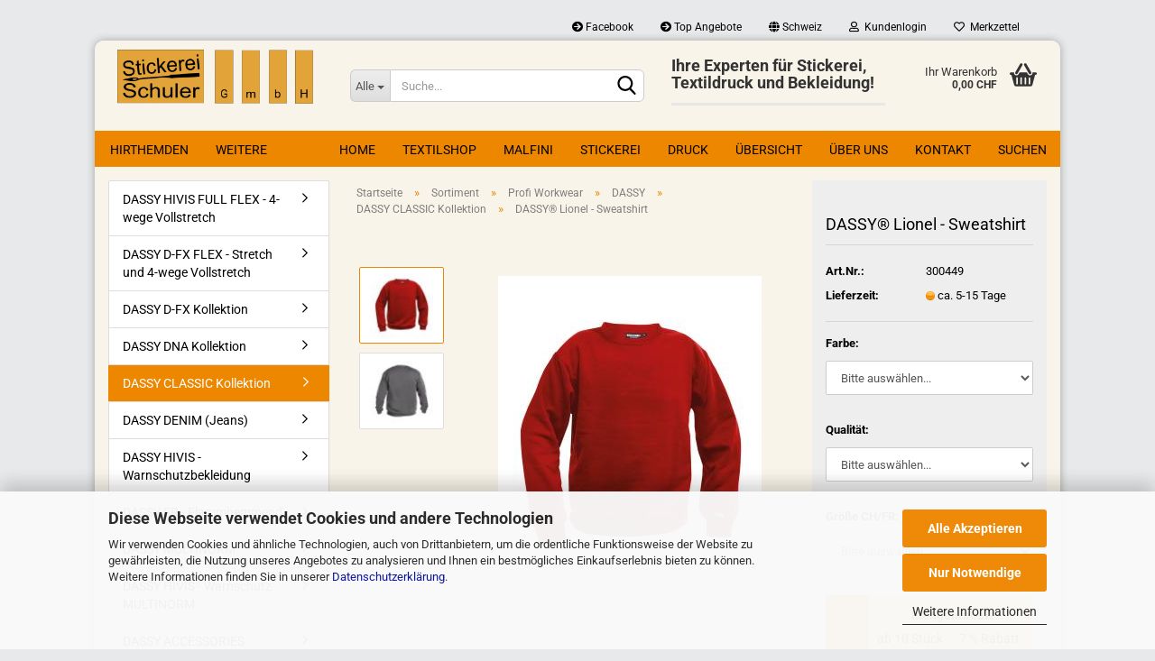

--- FILE ---
content_type: text/html; charset=utf-8
request_url: https://www.stickerei-schuler.ch/de/dassy-lionel.html
body_size: 25489
content:
<!DOCTYPE html> <html xmlns="http://www.w3.org/1999/xhtml" dir="ltr" lang="de"> <head> <script async
                        data-type="text/javascript"
                        data-src="https://www.googletagmanager.com/gtag/js?id=G-TJK95GM4ZH"
                        type="as-oil"
                        data-purposes="4"
                        data-managed="as-oil"></script> <script async
                data-type="text/javascript"
                type="as-oil"
                data-purposes="4"
                data-managed="as-oil">
            window.dataLayer = window.dataLayer || [];

            
            function gtag() {
                dataLayer.push(arguments);
            }
            
            gtag('js', new Date());

                        
                                                
            gtag('config', 'G-TJK95GM4ZH');
                        
                                    var gaDisableGTJK95GM4ZH = 'ga-disable-G-TJK95GM4ZH';
            
            			if (document.cookie.indexOf(gaDisableGTJK95GM4ZH + '=true') > -1) {
				window[gaDisableGTJK95GM4ZH] = true;
			}
			
			function gaOptOut() {
			    				document.cookie = gaDisableGTJK95GM4ZH + '=true; expires=Thu, 31 Dec 2099 23:59:59 UTC; path=/';
				window[gaDisableGTJK95GM4ZH] = true;
								console.log('Disabled Google-Analytics Tracking');
			}

			function gaOptout() {
				gaOptOut();
			}

			function checkGaOptOutAnchor() {
				if (location.hash.substr(1) === 'gaOptOut') {
					gaOptOut();
				}
			}

			checkGaOptOutAnchor();
			window.addEventListener('hashchange', checkGaOptOutAnchor);
            
        </script> <meta name="viewport" content="width=device-width, initial-scale=1, minimum-scale=1.0, maximum-scale=1.0, user-scalable=no" /> <meta http-equiv="Content-Type" content="text/html; charset=utf-8" /> <meta name="language" content="de" /> <meta name="keywords" content="stickerei,schuler,schueler,schuller,schuoler,gildan,gildan.ch,russel,D&amp;K,cap besticken schweiz, besticken schweiz, schweiz, in der schweiz, in der schweiz besticken, in der schweiz besticken lassen, besticken lassen schweiz, swissmade, made in swiss, made in switzerland, stricken,strickrei,strickerei,sticker,stricker,caps besticken lassen, jacken besticken, T-Shirts besticken, aufnäher, patch,gesticken,gestickt,gestrickt,gestrickte,aufstricken,aufbügeln,dassy,omaha,dassy.eu,dassy.de,dassy.ch,dassy schweiz,dassy.schweiz,stickerei.ch,stick,schwizer,schwiizer,trychle,trychlä,trachten,treychle,treychlen,besticken,besticken lassen,nrodix,nordix,nodix,hyper,chicago,lancaster,minsk,nordix.ch,winterjacke,stretch, stretch winterjacke,stretch-winterjacke,schuler,vorderthal,textil,druck,textildruck,stick,stickerei schuler,schuler stick,textile,kleider,kleidung,arbeitskleidung,pullover,sweater,sweater besticken,fleece,jacken,softshell,softshelljacke,bundhose,arbeitshose,regenjacke,regenhose,winterjacke,moderne jacke,lustiges shirt,T-Shirt,shirt,hose,arbeitshosen,werbung,patch,patten,aufnäher,werbemittel,geschenke,werbegeschenke,Hirthemd,hirthemden,Tradition,Traditionell,unbestickt,hemd,Hirt Hemd,traditionshemd,hirthemd besticken,besticktes hirthemd,hirthemd besticken lassen,hemden besticken lassen,Stickerei,stickereien,stick,sticker,stickerei-patch,patch,stick-patch,stickerei arten, stick arten,stickerei digitalisieren,digitalstick,digital stick,Stickerei AGB,Kleid,Kleider,Kleidung,SZ,ch,.ch,zürich,vorderthal,siebnen,wangen,galgenen,tuggen,reichenburg,uznach,lachen,altendorf,schänis,schübelbach,st. Gallen,werbe,werbestick,werbestickerei,sticken,gestickt,gestickte,strick,besticken,bestickt,team,bekleidung,team bekleidung, team-bekleidung,druck,textildruck,drucken,bedrucken,druckerei,logo,logos,schrift,schriften,motiv,motive,shirt bedrucken,sticken,t shirt besticken,stickerei,handtuch bedrucken,handtuch besticken,t shirt bedrucken lassen,poloshirt bedrucken,handtücher besticken,caps besticken,poloshirts bedrucken,logo sticken,besticken lassen,poloshirt besticken,poloshirt bedrucken,poloshirts bedrucken,poloshirts besticken,logo sticken,besticken lassen,textilien bedrucken,textilien besticken,besticken,aufnäher sticken,cap besticken lassen,hemden besticken,hemden sticken,hemden besticken,basecap besticken,t shirt stickerei,sweatshirt bedrucken,sweatshirt besticken,textilien besticken,textilien bedrucken,kleidung besticken,bekleidung besticken,mützen sticken,mützen besticken,t shirt besticken lassen,t shirt besticken lassen,polohemd besticken,polohemd,aufnäher sticken lassen,shirt besticken,shirt bedrucken lassen,shirt besticken lassen,arbeitskleidung besticken,hemd,hemd bedrucken lassen,hemd bedrucken,online stickerei,jacken besticken,fleece besticken,kleidung besticken lassen,stoff besticken lassen,hemdkragen besticken,kappe besticken,mützen besticken lassen,poloshirts besticken lassen,poloshirts bedrucken lassen,kappe besticken lassen,patch,patch besticken,patch sticken,gestickter patch,wappen sticken,wappen sticken lassen,wappen,jacken,jacken besticken,bestickte jacken,jacken besticken lassen,polos besticken,stickerei,stickerei preise,stickpreise,stick preise,stickpreis,textilstick,textilstickerei,industrie,industriestick,industriestickerei,patches online,aufnäher,aufnäher shop,aufnäher kaufen,aufnäher sticken,aufnäher patches,aufnäher bestellen,aufnäher sticken,aufnäher sticken lassen,patche saufnäher,patch sticken,aufnäher gestalten,aufnäher erstellen,patche saufnäher shop,aufnäher sticken lassen,aufnäher sticken lassen einzelstück,patches erstellen,aufnäher patches online shop,aufnäher machen lassen,wappen sticken,handtuch besticken,handtücher besticken,boxsack,boxsack besticken,boxsack besticken lassen,aufnäher online shop,logo stciken,besticken,patches sticken lassen,namensschilder,namensschilder sticken,namensschilder sticken lassen,logo aufnäher,webetiketten,webetiketten machen lassen,aufnäher drucken,abzeichen,arbeitskleidung,boxbandagen,patten,achselschlaufen,feuerwehrpatten,abzeichen,klettabzeichen,klettpatch,biker patches,aufnäher online,patch sticken lassen,schärpe,aufnäher drucken lassen,patches machen lassen,gestickte aufnäher,gestickte aufnäher machen lassen,gestickte logos,gestickte logos machen lassen,gesticktes logo,logo sticken lassen,textilstickerei,textilstickereien,stickerei schuler gmbh,shirt,shirts,polo,polos,polo shirt,polo shirts,polo com,polos,vereinsbekleidung,hemdkragen besticken,textilien besticken,bestickung,bestickungen,alte stickerei,die stickerei,hemd mit stickerei,logo,logo stickerei auf,stickarbeit,online stickerei,web stickerei,namenschild,namensschilder,sticksignet,signet,stick signet,leo,sticklöwe,stick löwe,hoodie,hoodie besticken,hoodie bedrucken,druck auf hoodie,stick auf hoodie,jacken besticken,pullover,erfahrung,erfahrungen,cap besticken,caps besticken,stick auf cap,cap,cap bedrucken,bademantel,bademantel bedrucken,bademantel besticken,softshell,schal,mütze,mützen,kappe,schirm,schirme,schirm bedrucken,schirm bedrucken lassen,jacke besticken lassen,made in,made in switzerland,schweiz,hergestellt in der schweiz,freizeit,sport,hobby,outdoor,trainer,trainerhosen,trainerjacken,shorts,bundhosen,hemden mit logo besticken lassen, hemd mit logo besticken lassen,jacken mit logo besticken lassen,cap mit logo besticken lassen,hoodie mit logo besticken lassen,hemdkragen besticken,vereinbekleidung,kissenüberzug,kissenüberzug besticken lassen,poloshirts besticken lassen,werbegeschenke schweiz,arbeitskleider schweiz,bedrucken in der schweiz,besticken in der schweiz,sticken in der schweiz,schweizer stickerei,hoodie in der schweiz besticken,hoodie in der schweiz besticken lassen,t shirt,t shirt bedrucken,t shirt bedrucken lassen,t shirt besticken,t shirt besticken lassen,sicherheitsschuhe,sicherheitsschuhe schweiz,textilien in der schweiz besticken,textilien in der schweiz bedrucken,stickerei schweiz,schweizer stickerei,gelbe seiten,auskunft,tel search,schickerei,stierei,stikerei,stik,stickerei st,stickerei scheler,stickerei schueler,stickerei schler,schickerei,stickerei schuler gmbh,stickerei schuler,kirchweg 2,kirchweg,8857,vorderthal,sz,schweiz,ch,schuler vorderthal,karin schuler,schuler karin,erwin schuler,schuler erwin,unternhemen,schweizer unternehmen,shop,online,online shop,textilshop,shop für arbeitskleidung,shop für arbeitskleider,wolfskopf sticken,bär sticken,adler sticken,hirsch sticken,reh sticken,kuh sticken,kuh stickerei,edelweiss,edelweiss sticken,edelweiss stickerei,trachtenstickerei,sportkleider,freizeitkleider,vereinskleider,online shopping kleidung,jogginghose,trainingshose,t shirt werbung,schöne kleider online kaufen,sportbekleidung online,sportbekleidung,digitaldruck,kleider kaufen online,sportbekleidung sale,sportsachen,schürze,schürze bedrucken,schürze besticken,schürze bedrucken lassen,schürze besticken lassen,sport shirt,werbedruck,werbestick,sporthose,fitnesshose,rucksack bedrucken,kappen bedrucken,kappen besticken,kinder sportbekleidung,kinder bekleidung,kinder t shirt,kinder hoodie,kinder cap,kinder mütze,kinder hose,kinder sporthose,kinder jacke,kinder kleider,sommerkleider,suche schöne kleider,kleider einkaufen online,sportkleidung,sportbekleidung,polos bedrucken,kaufen kleidung,tolle kleider kaufen,textilstick,kleider zu kaufen,winterkleider,winterkleider shop,winterkleider kaufen,fischerkleidung,fischer kleidung,fischer jacken,fischer ausrüstung,onlineshop sportbekleidung,onlineshop sportkleidung,berufsbekleidung online,konformitätsbekleidung,CE,EN,Zertifizierte bekleidung,zertifizierte kleidung,zertifizierte kleider,en11611,en12612,en374,en375,schutzkleidung,schutzkleider,sicherheitskleider,sicherheitskleidung,sicherheitsveste,veste,vesten,sicherheitsvesten,shirt druck shop,kleider shop,arbeitskleider shop,sicherheitskleider shop,jacken shop,shirt shop,cap shop,mützen shop,hosen shop,top shop,tank top,top,tops,träger,träger shirts,ärmellos,kurzarm,langarm,halblang,halblange,schicke winterkleider,warme kleider,warme winterkleider,warme winterkleidung,winterbekleidung,halbarm kleider,halbarm,berufsbekleidung,berufskleider,servicekleudung,servicebekleidung,mantagebekleidung,eine sportbekleidung,qualität,qualitäts,günstige kleider,günstige kleidung,günstige,qualitäts arbeitskleider,stabile arbeitshosen,arbeitsjacken,arbeitsshirt,arbeitskleidung hersteller,sport firmen,sportbedarf,textildruckerei,t shirt aufdruck,arbeitskleidung laden,textildruckerei,flockdruck,günstige hemden,günstige sportkleidung,günstige uniform,uniform,uniformen,druck,werbetechnik,sportartikel,schwarzes,schwarz,gelbes,gelb,grün,grünes,blau,blaues,rot,rotes,braun,braunes,kaki,kaky,violettes,weisses,weiss,hellblau,hellblaues,royalblau,royalblaues, ,schwarz gelbes,rot weisses,schwarz blaues,rot blaues,gelb grünes,gestreiftes,muster,mit muster,eigenes muster,eigenes muster drucken,eigen bild,eigenes bild drucken,eigenes foto drucken,foto drucken,foto druck,fotodruck,baustellen,baustellenbekleidung,handwerkerbekleidung,handwerker,firmenkleider,firmenkleidung,siebdruckerei,arbeitsmode,bp,berufskleidung,berufsbekleidung, ,fasnachtskleider,fasnachtskostume,etiketten,werbeetiketten,namensetiketten,namenspatch,namenspatches,suche,text,schrift,gesticktes,bild,abendkleider,sportscheck,sportcheck,laufschuhe,bluse,blusen,sport bh,schuhe online,siebdruck,latzhose,rock,sporttasche,strandkleider,stickkleid,strickjacke,strickpullover,t shirt druck,fussballschuhe,fussball,schuhe,t shirt selbst gestalten,shirt selbst gestalten,t shirt bedrucken lassen,eigenes shirt,eigenes shirt bedrucken,eigenes shirt bedrucken lassen,kleid besticken lassen,namenssignet,namens signet,signet,signete,turnschuhe,sportgeschäft,leggins,baggies,baggys,bagies,bagys,trikot,kleider online,elegante kleider,luxushemden,luxus hemden,mass,masshemden,massblusen,massbluse,masshemd,mass hemden,mass blusen,mass geschneiderte,mass gefertigte,business,business kleider,businesskleider,sicherheitsschuhe,sportswear,stoffdruck,marken kleidung,marken,sportbekleidung schweiz,trainingsjacke,trainingsjacken,trainingshose,trainingshosen,trainingsshirt,lange kleider,shirt bedrucken lassen,trikot bedrucken,kleid bestickt,stoff bedrucken,arbeitskleidung bedrucken,fitnessbekleidung,berufskleider,rotes kleid,sommerkleider,herbstkleider,frühlingskleider,arbeitskittel,sportjacke,sport online shop,günstige sportbekleidung,unterkleid,unterwäsche,socken,bh,unterhosen,sport shirts,safari kleidung,jagdtkleidung,jagdtausrüstung,jagdtjacke,jagdthut,jagdthose,kleider bedrucken,arbeitshose damen,damen arbeitshose,damen arbeitsjacke,arbeitsjacke damen,leggings,leggins,sport leggings,sport legins,sport leggins,legins,leggins,sporthose,sport hose,jeans,jeanskleider,jeans kleider,jogginganzug,mode,modeversand,badetuch,badetuch bedrucken,badetuch besticken,badetuch bedrucken lassen,badetuch besticken lassen,arbeitsschutz,labor,laborkittel,sublimationsdruck,bedruckte t shirts,kleider designer,image,berufsimage,geschäftsimage,geschäftsauftritt,messe,geschäftsmesse,messestand,business messe,kleidung für,bekleidung für,kleider für,textilien bedrucken,taschen,taschen bedrucken,textilien,taschen bedrucken lassen,bedruckte taschen,arbeitskleidung service,service arbeitskleidung,baustellenjacke,druck textil,marken kleidung,druck shirts,druck shirt,trikot druck,sport outlet,sport versand,top bedrucken,top besticken,initalen,initialen sticken,jacken besticken,druck,druck textilien,fitnessmode,fitness mode,t shirt motive,druck auf textil,weste bedrucken,westen bedrucken,leuchtwesten,leuchtweste,weste,gilet,fleece,fleece gilet,vlies,vlies gilet,vereinskleidung gesangverein,berufsbekleidung für elektriker,bau arbeitskleidung,bau,werbedruck textilien,rüschenkleid,freizeitkleid,kellnertasche,extrem,extreme,extrem arbeitskleidung,extreme arbeitskleidung,blauer arbeitskittel,weisser arbeitskittel,grauer arbeitskittel,grau,grauer,arbeitskittel,kittel,arbeitskleidung kittel,shirt designen,veredelung,textilveredelung,team,team shirts,team shirts bedrucken,anzug,thermo,arbeitsanzug,bestickte kleider,arbeitskleider besticken,sicherheitskleidung,sicherheitskleidung besticken,sicherheitskleidung baustelle,pullover druck,atmungsaktive,atmungsaktive jacken,softshell hose,softshell arbeitshose,karo,kariertes,garten arbeitskleidung,garten,regenjacke,regenhose,regenjacke bedrucken,regenhose bedrucken,jacke besticken,wasserdichte stickerei,wasserdicht,wasserdichte,regendicht,regenfeste,gerippte,gesteppte,steppjacke,gesteppte jacke,wasserdichte jacke,10000mm,5000mm,13000mm,mm,13000,10000,5000,8000,7000,9000,2000,1500,3000,wasserabweisend,wasserabweisende,PU,pu beschichtete,wasserdichte arbeitshosen,wasserdichte kleidung,wasserdichte kleider,malerhosen,schreinerhosen,bauhosen,maler arbeitskleidung,maler mütze,malermütze,berufsbekleidung malerhosen,viskose,polyester,garn,baumwolle,arbeitsanzug,anzug,anzüge,flexdruck,in meiner nähe,arbeitskleidung maler,business,business kleidung,business bekleidung,outfit,business outfit,business anzug,business hemd,business bluse,business mass hemd,business mass bluse,business mass hemden,business hemden,business mode,business look,business dress,dress,casual,casual kleidung,damen business kleidung,business damen,büro,büro kleidung,büro bekleidung,büro outfit,outfit,kleider fürs büro,frauen anzug,anzüge für,anzüge für frauen,anzüge für herren,bürokleidung,hosenanzug,business hose,business hosen,jup,damen jup,business jup,business klamotten,business style,style,eigener style,eigenen style,elegante business kleidung,elegante,elegante business,kleid büro,business shop,business arbeitskleider,business arbeitskleidung,gurt,gurte,ledergurte,anzüge online,business winter,business mode,hochwertige,hochwertige arbeitskleidung,sweatshirt,sweatshirt besteicken,sweatshirt bedrucken,schuller,schiller,schule,wägital,innerthal,schwyz,vereine,betriebe,geschäfter,arbeit,arbeits-,-schuler,-gmbh,gmbh,öffnungs,öffnungszeiten,shopping,shoppen,stickerei-schuler,stickerei-schuler-gmbh,stickerei-schuler.ch,stickerei-schuler-gmbh.ch,kirchweg,kirchweg 2,8857 vorderthal,in der schweiz,hergestellt in der schweiz,Hirthemd,Tradition,Traditionell,unbestickt,hemd,Hirt Hemd,hirthemd.ch,hirthemden,stick design,stick-design,design,kinder hirthemd,hirthemd weiss mit kapuze,hirthemd mit kapuze,hithemd weiss,hirthemd uni mit kapuze,hirthemd uni,trychler,trychler chutteli,chutteli,hirthemd bestickt,Hakro,Fruit of the Loom,Russel,Result,Stormtech,Premier,Dassy,Engel,Erima,Jako,A&amp;R , Anvil, Atlantis, B&amp;C, B&amp;C Pro Collection, Babybugz, BagBase, Bargear, Bear Dream, Beechfield, Beechfieldbrands, Bella, Brook Taverner, Build Your Brand, C.G. Workwear, Canvas, CONA SPORTS, Dickies, Dyenomite, Elevate, Europe Trend Sports, Exner, FARE, Finden+Hales, FLEXFIT, Formula Racing, Fruit of the Loom, Fruit of the Loom Underwear, Gamegear, Gamegear Cooltex, Gildan, Halfar, Henbury, James+Nicholson, JHK, Just Cool, Just Hoods, Just Sub, Karlowsky, Korntex, Kustom Kit, Larkwood, L-Flex, L-Flock, Link Kids Wear, Link Kitchenwear, Madeira, Mantis, Mantis Kids, Mantis Mini, Mumbles, myrtle beach, NANO, Nath, Neutral, Oltees, Premier Workwear, Promodoro, Quadra, Redson, Regatta, Regatta Hardwear, Regatta Standout, Result, Result Core, Result Headwear, Result Winter Essentials, Result WORK-GUARD, RTY, Russell, Russell Collection, Schwarzwolf outdoor, Secabo, SEEYU, Serie Graffic, Service, SF Men, SF Minni, SF Women, Siser, Slazenger, So Denim, Softwaves, SOL´S, SOL´S Bags, SOL´S ProWear, SOL´S Teamsport, SPIRO, Splashmacs, Stahls, Starworld, Stedman®, Stormtech, Tee Jays, Tombo, Towel City, TYTO, Vossen, Westford Mill, Wilson, Xpres, YOKO, Werbetextil, Grosshändler, Kariban, Werbeartikel, T-Shirt, Polo, Sweat Shirts, Sweat Jackets, Business, Pullover &amp; Strickwaren, Fleece, Softshell, Hosen &amp; Shorts, Baby Bekleidung, Kinder, Sublimations Textilien, Unterwäsche &amp; Socken, Sport &amp; Activity, Westen &amp; Bodywarmer, Jacken, Workwear, Sicherheits-Bekleidung, Gastro-Beauty, Caps, Accesoires, Frottierwaren, Baumwoll Taschen, Jute Taschen, Rucksäcke, Freizeit &amp; Businesstaschen, Stofftiere, Schirme &amp; Regenschutz, Textildruck, Textilstick,Hirthemd,Tradition,hirthemden besticken,bestickte,besticken,trachten,hemd,trychler,stickerei,stick,hemd,stick,stickerei,textilstickerei,stick motiv,bestickte hirthemden,hirthemd.ch,hirthemden" /> <title>DASSY® Lionel - Sweatshirt - Stickerei Schuler GmbH</title> <meta property="og:title" content="DASSY&reg; Lionel - Sweatshirt" /> <meta property="og:site_name" content="Stickerei Schuler GmbH" /> <meta property="og:locale" content="de_DE" /> <meta property="og:type" content="product" /> <meta property="og:description" content="Sweatshirt" /> <meta property="og:image" content="https://www.stickerei-schuler.ch/images/product_images/info_images/lionel_sweatshirt_red_front.jpg" /> <meta property="og:image" content="https://www.stickerei-schuler.ch/images/product_images/info_images/lionel_sweatshirt_cement-grey_back.jpg" /> <base href="https://www.stickerei-schuler.ch/" /> <link rel="shortcut icon" href="https://www.stickerei-schuler.ch/images/logos/favicon.ico" type="image/x-icon" /> <link rel="apple-touch-icon" href="https://www.stickerei-schuler.ch/images/logos/favicon.png" /> <link id="main-css" type="text/css" rel="stylesheet" href="public/theme/styles/system/main.min.css?bust=1765784064" /> <meta name="robots" content="index,follow" /> <link rel="canonical" href="https://www.stickerei-schuler.ch/de/dassy-lionel.html" /> <meta property="og:url" content="https://www.stickerei-schuler.ch/de/dassy-lionel.html"> <script>
  // Helper function to delay opening a URL until a gtag event is sent.
  // Call it in response to an action that should navigate to a URL.
  function gtagSendEvent(url) {
    var callback = function () {
      if (typeof url === 'string') {
        window.location = url;
      }
    };
    gtag('event', 'conversion_event_add_to_cart', {
      'event_callback': callback,
      'event_timeout': 2000,
      // <event_parameters>
    });
    return false;
  }
</script> <script async src="https://www.googletagmanager.com/gtag/js?id=G-TJK95GM4ZH"></script> <script>
  window.dataLayer = window.dataLayer || [];
  function gtag(){dataLayer.push(arguments);}
  gtag('js', new Date());

  gtag('config', 'G-TJK95GM4ZH');
</script> <script async src="https://www.googletagmanager.com/gtag/js?id=AW-11427331285"></script> <script>
  window.dataLayer = window.dataLayer || [];
  function gtag(){dataLayer.push(arguments);}
  gtag('js', new Date());

  gtag('config', 'AW-11427331285');
</script> <script>var payPalText = {"ecsNote":"Bitte w\u00e4hlen Sie ihre gew\u00fcnschte PayPal-Zahlungsweise.","paypalUnavailable":"PayPal steht f\u00fcr diese Transaktion im Moment nicht zur Verf\u00fcgung.","errorContinue":"weiter","continueToPayPal":"Weiter mit","errorCheckData":"Es ist ein Fehler aufgetreten. Bitte \u00fcberpr\u00fcfen Sie Ihre Eingaben."};var payPalButtonSettings = {"jssrc":"https:\/\/www.paypal.com\/sdk\/js?client-id=AVEjCpwSc-e9jOY8dHKoTUckaKtPo0shiwe_T2rKtxp30K4TYGRopYjsUS6Qmkj6bILd7Nt72pbMWCXe&commit=false&intent=capture&components=buttons%2Cmarks%2Cmessages%2Cfunding-eligibility%2Cgooglepay%2Capplepay%2Chosted-fields&integration-date=2021-11-25&merchant-id=2VE4A9B3YUA62&currency=CHF","env":"sandbox","commit":false,"style":{"label":"checkout","shape":"rect","color":"gold","layout":"vertical","tagline":false},"locale":"","fundingCardAllowed":true,"fundingELVAllowed":true,"fundingCreditAllowed":false,"createPaymentUrl":"https:\/\/www.stickerei-schuler.ch\/shop.php?do=PayPalHub\/CreatePayment&initiator=ecs","authorizedPaymentUrl":"https:\/\/www.stickerei-schuler.ch\/shop.php?do=PayPalHub\/AuthorizedPayment&initiator=ecs","checkoutUrl":"https:\/\/www.stickerei-schuler.ch\/shop.php?do=PayPalHub\/RedirectGuest","createOrderUrl":"https:\/\/www.stickerei-schuler.ch\/shop.php?do=PayPalHub\/CreateOrder&initiator=ecs","approvedOrderUrl":"https:\/\/www.stickerei-schuler.ch\/shop.php?do=PayPalHub\/ApprovedOrder&initiator=ecs","paymentApproved":false,"developmentMode":false,"cartAmount":0};var payPalBannerSettings = {"jssrc":"https:\/\/www.paypal.com\/sdk\/js?client-id=AVEjCpwSc-e9jOY8dHKoTUckaKtPo0shiwe_T2rKtxp30K4TYGRopYjsUS6Qmkj6bILd7Nt72pbMWCXe&commit=false&intent=capture&components=buttons%2Cmarks%2Cmessages%2Cfunding-eligibility%2Cgooglepay%2Capplepay%2Chosted-fields&integration-date=2021-11-25&merchant-id=2VE4A9B3YUA62&currency=CHF","positions":{"cartBottom":{"placement":"cart","style":{"layout":"text","logo":{"type":"primary"},"text":{"color":"black"},"color":"blue","ratio":"1x1"}},"product":{"placement":"product","style":{"layout":"text","logo":{"type":"primary"},"text":{"color":"black"},"color":"blue","ratio":"1x1"}}},"currency":"CHF","cartAmount":0,"productsPrice":37.47};</script><script id="paypalconsent" type="application/json">{"purpose_id":null}</script><script src="GXModules/Gambio/Hub/Shop/Javascript/PayPalLoader-bust_1706002389.js" async></script> </head> <body class="page-product-info" data-gambio-namespace="https://www.stickerei-schuler.ch/public/theme/javascripts/system" data-jse-namespace="https://www.stickerei-schuler.ch/JSEngine/build" data-gambio-controller="initialize" data-gambio-widget="input_number responsive_image_loader transitions header image_maps modal history dropdown core_workarounds anchor" data-input_number-separator="," > <div id="outer-wrapper" > <header id="header" class="navbar"> <div id="topbar-container"> <div class="navbar-topbar"> <nav data-gambio-widget="menu link_crypter" data-menu-switch-element-position="false" data-menu-events='{"desktop": ["click"], "mobile": ["click"]}' data-menu-ignore-class="dropdown-menu"> <ul class="nav navbar-nav navbar-right" data-menu-replace="partial"> <li class="navbar-topbar-item"> <ul id="secondaryNavigation" class="nav navbar-nav ignore-menu"> <li class="navbar-topbar-item hidden-xs content-manager-item"> <a title="Facebook" href="https://www.stickerei-schuler.ch/de/info/unterkategorie-ueberschrift.html" > <span class="fa fa-arrow-circle-right visble-xs-block"></span>
                                                    Facebook
                                                </a> </li> <li class="navbar-topbar-item hidden-xs content-manager-item"> <a title="Top Angebote" href="http://stickerei-schuler.ch/top-angebote/" target="_top" > <span class="fa fa-arrow-circle-right visble-xs-block"></span>
                                                    Top Angebote
                                                </a> </li> </ul> <script id="secondaryNavigation-menu-template" type="text/mustache">
                                    
                                        <ul id="secondaryNavigation" class="nav navbar-nav">
                                            <li v-for="(item, index) in items" class="navbar-topbar-item hidden-xs content-manager-item">
                                                <a href="javascript:;" :title="item.title" @click="goTo(item.content)">
                                                    <span class="fa fa-arrow-circle-right visble-xs-block"></span>
                                                    {{item.title}}
                                                </a>
                                            </li>
                                        </ul>
                                    
                                </script> </li> <li class="dropdown navbar-topbar-item first"> <a href="#" class="dropdown-toggle" data-toggle-hover="dropdown"> <span class="hidden-xs"> <span class="fa fa-globe"></span>
																	
																															

															Schweiz
														</span> <span class="visible-xs-block">
															&nbsp;Lieferland
														</span> </a> <ul class="level_2 dropdown-menu ignore-menu arrow-top"> <li class="arrow"></li> <li> <form action="/de/dassy-lionel.html" method="POST" class="form-horizontal"> <div class="form-group"> <label for="countries-select">Lieferland</label> <select name="switch_country" class="form-control" id="countries-select"> <option value="CH" selected>Schweiz</option> </select> </div> <div class="dropdown-footer row"> <input type="submit" class="btn btn-primary btn-block" value="Speichern" title="Speichern" /> </div> </form> </li> </ul> </li> <li class="dropdown navbar-topbar-item"> <a title="Anmeldung" href="/de/dassy-lionel.html#" class="dropdown-toggle" data-toggle-hover="dropdown"> <span class="fa fa-user-o"></span>
														
																									

												&nbsp;Kundenlogin
											</a> <ul class="dropdown-menu dropdown-menu-login arrow-top"> <li class="arrow"></li> <li class="dropdown-header hidden-xs">Kundenlogin</li> <li> <form action="https://www.stickerei-schuler.ch/de/login.php?action=process" method="post" class="form-horizontal"> <input type="hidden" name="return_url" value="https://www.stickerei-schuler.ch/de/dassy-lionel.html"> <input type="hidden" name="return_url_hash" value="cd10029cde40355bcaacb5f3e22aa4c82a58f11678a579d25740495a2b7195a8"> <div class="form-group"> <input autocomplete="username" type="email" id="box-login-dropdown-login-username" class="form-control" placeholder="E-Mail" name="email_address" /> </div> <div class="form-group password-form-field" data-gambio-widget="show_password"> <input autocomplete="current-password" type="password" id="box-login-dropdown-login-password" class="form-control" placeholder="Passwort" name="password" /> <button class="btn show-password hidden" type="button"> <i class="fa fa-eye" aria-hidden="true"></i> </button> </div> <div class="dropdown-footer row"> <input type="submit" class="btn btn-primary btn-block" value="Anmelden" /> <ul> <li> <a title="Konto erstellen" href="https://www.stickerei-schuler.ch/de/shop.php?do=CreateRegistree">
												Konto erstellen
											</a> </li> <li> <a title="Passwort vergessen?" href="https://www.stickerei-schuler.ch/de/password_double_opt.php">
												Passwort vergessen?
											</a> </li> </ul> </div> </form> </li> </ul> </li> <li class="navbar-topbar-item"> <a href="https://www.stickerei-schuler.ch/de/wish_list.php" title="Merkzettel anzeigen"> <span class="fa fa-heart-o"></span>
														
																									

												&nbsp;Merkzettel
											</a> </li> <li class="navbar-topbar-item visible-xs"> <a title="Facebook" href="https://www.stickerei-schuler.ch/de/info/unterkategorie-ueberschrift.html" > <span class="fa fa-arrow-circle-right"></span>
											&nbsp;Facebook
										</a> </li> <li class="navbar-topbar-item visible-xs"> <a title="Top Angebote" href="http://stickerei-schuler.ch/top-angebote/" target="_top" > <span class="fa fa-arrow-circle-right"></span>
											&nbsp;Top Angebote
										</a> </li> </ul> </nav> </div> </div> <div class="inside"> <div class="row"> <div class="navbar-header" data-gambio-widget="mobile_menu"> <div id="navbar-brand" class="navbar-brand"> <a href="https://www.stickerei-schuler.ch/de/" title="Stickerei Schuler GmbH"> <img id="main-header-logo" class="img-responsive" src="https://www.stickerei-schuler.ch/images/logos/stickerei-schuler-logo_logo.png" alt="Stickerei Schuler GmbH-Logo"> </a> </div> <button type="button" class="navbar-toggle" data-mobile_menu-target="#categories .navbar-collapse" data-mobile_menu-body-class="categories-open" data-mobile_menu-toggle-content-visibility> <img src="public/theme/images/svgs/bars.svg" class="gx-menu svg--inject" alt=""> </button> <button type="button" class="navbar-toggle cart-icon" data-mobile_menu-location="shopping_cart.php"> <img src="public/theme/images/svgs/basket.svg" class="gx-cart-basket svg--inject" alt=""> <span class="cart-products-count hidden">
				0
			</span> </button> <button type="button" class="navbar-toggle" data-mobile_menu-target=".navbar-search" data-mobile_menu-body-class="search-open" data-mobile_menu-toggle-content-visibility> <img src="public/theme/images/svgs/search.svg" class="gx-search svg--inject" alt=""> </button> </div> <div class="navbar-search collapse"> <p class="navbar-search-header dropdown-header">Suche</p> <form action="de/advanced_search_result.php" method="get" data-gambio-widget="live_search"> <div class="navbar-search-input-group input-group"> <div class="navbar-search-input-group-btn input-group-btn custom-dropdown" data-dropdown-trigger-change="false" data-dropdown-trigger-no-change="false"> <button type="button" class="btn btn-default dropdown-toggle" data-toggle="dropdown" aria-haspopup="true" aria-expanded="false"> <span class="dropdown-name">Alle</span> <span class="caret"></span> </button> <ul class="dropdown-menu"> <li><a href="#" data-rel="0">Alle</a></li> <li><a href="#" data-rel="10">Hirthemden</a></li> <li><a href="#" data-rel="37">Sortiment</a></li> <li><a href="#" data-rel="76">Vereins- & Fanartikel</a></li> <li><a href="#" data-rel="3">Top-Angebote & Aktionen</a></li> </ul> <select name="categories_id"> <option value="0">Alle</option> <option value="10">Hirthemden</option> <option value="37">Sortiment</option> <option value="76">Vereins- & Fanartikel</option> <option value="3">Top-Angebote & Aktionen</option> </select> </div> <button type="submit" class="form-control-feedback"> <img src="public/theme/images/svgs/search.svg" class="gx-search-input svg--inject" alt=""> </button> <input type="text" name="keywords" placeholder="Suche..." class="form-control search-input" autocomplete="off" /> </div> <input type="hidden" value="1" name="inc_subcat" /> <div class="navbar-search-footer visible-xs-block"> <button class="btn btn-primary btn-block" type="submit">
								Suche...
							</button> <a href="advanced_search.php" class="btn btn-default btn-block" title="Erweiterte Suche">
								Erweiterte Suche
							</a> </div> <div class="search-result-container"></div> </form> </div> <div class="custom-container"> <div class="inside"> <h1><strong>Ihre Experten für Stickerei, Textildruck und Bekleidung!</strong></h1> <meta name="description" content="Mir sticked und drucked für Sie!"> <script>(function(w,d,s,l,i){w[l]=w[l]||[];w[l].push({'gtm.start':
new Date().getTime(),event:'gtm.js'});var f=d.getElementsByTagName(s)[0],
j=d.createElement(s),dl=l!='dataLayer'?'&l='+l:'';j.async=true;j.src=
'https://www.googletagmanager.com/gtm.js?id='+i+dl;f.parentNode.insertBefore(j,f);
})(window,document,'script','dataLayer','GTM-5945JPW');</script> <noscript><iframe src="https://www.googletagmanager.com/ns.html?id=GTM-5945JPW" height="0" width="0" style="display:none;visibility:hidden"></iframe></noscript> </div> </div> <nav id="cart-container" class="navbar-cart" data-gambio-widget="menu cart_dropdown" data-menu-switch-element-position="false"> <ul class="cart-container-inner"> <li> <a href="https://www.stickerei-schuler.ch/de/shopping_cart.php" class="dropdown-toggle"> <img src="public/theme/images/svgs/basket.svg" alt="" class="gx-cart-basket svg--inject"> <span class="cart">
									Ihr Warenkorb<br /> <span class="products">
										0,00 CHF
									</span> </span> <span class="cart-products-count hidden"> </span> </a> <ul class="dropdown-menu arrow-top cart-dropdown cart-empty"> <li class="arrow"></li> <input type="hidden" id="ga4-view-cart-json" value=""/> <script async
                data-type="text/javascript"
                type="as-oil"
                data-purposes="4"
                data-managed="as-oil">
            function ga4ViewCart() {
                const data = document.getElementById('ga4-view-cart-json');

                if (data && data.value.length) {
                    gtag('event', 'view_cart', JSON.parse(data.value));
                }
            }
        </script> <li class="cart-dropdown-inside"> <div class="cart-empty">
							Sie haben noch keine Artikel in Ihrem Warenkorb.
						</div> </li> </ul> </li> </ul> </nav> </div> </div> <noscript> <div class="alert alert-danger noscript-notice">
			JavaScript ist in Ihrem Browser deaktiviert. Aktivieren Sie JavaScript, um alle Funktionen des Shops nutzen und alle Inhalte sehen zu können.
		</div> </noscript> <div id="categories"> <div class="navbar-collapse collapse"> <nav class="navbar-default navbar-categories" data-gambio-widget="menu"> <ul class="level-1 nav navbar-nav"> <li class="level-1-child" data-id="10"> <a class="dropdown-toggle" href="https://www.stickerei-schuler.ch/de/hirthemden/" title="Hirthemden">
												
													Hirthemden
												
																							</a> </li> <li class="dropdown level-1-child" data-id="37"> <a class="dropdown-toggle" href="https://www.stickerei-schuler.ch/de/Sortiment/" title="Sortiment">
												
													Sortiment
												
																							</a> <ul data-level="2" class="level-2 dropdown-menu dropdown-menu-child"> <li class="enter-category hidden-sm hidden-md hidden-lg show-more"> <a class="dropdown-toggle" href="https://www.stickerei-schuler.ch/de/Sortiment/" title="Sortiment">
																		
																			Sortiment anzeigen
																		
																	</a> </li> <li class="dropdown level-2-child"> <a href="https://www.stickerei-schuler.ch/de/profi-workwear/" title="Profi Workwear">
																			Profi Workwear
																		</a> <ul data-level="3" class="level-3 dropdown-menu dropdown-menu-child"> <li class="enter-category"> <a href="https://www.stickerei-schuler.ch/de/profi-workwear/" title="Profi Workwear" class="dropdown-toggle">
																						Profi Workwear anzeigen
																					</a> </li> <li class="level-3-child"> <a href="https://www.stickerei-schuler.ch/de/Sortiment/Profi-Workwear/DASSY/" title="DASSY">
																								DASSY
																							</a> </li> </ul> </li> <li class="level-2-child"> <a href="https://www.stickerei-schuler.ch/de/Sortiment/Edelweiss/" title="Edelweiss">
																			Edelweiss
																		</a> </li> <li class="level-2-child"> <a href="https://www.stickerei-schuler.ch/de/Sortiment/Muetzen--Caps--FLEXFIT-74/" title="Mützen / Caps / FLEXFIT">
																			Mützen / Caps / FLEXFIT
																		</a> </li> <li class="enter-category hidden-more hidden-xs"> <a class="dropdown-toggle col-xs-6" href="https://www.stickerei-schuler.ch/de/Sortiment/" title="Sortiment">Sortiment anzeigen</a> <span class="close-menu-container col-xs-6"> <span class="close-flyout"> <i class="fa fa-close"></i> </span> </span> </li> </ul> </li> <li class="dropdown level-1-child" data-id="76"> <a class="dropdown-toggle" href="https://www.stickerei-schuler.ch/de/Vereinsartikel-Fanartikel/" title="Vereins- &amp; Fanartikel">
												
													Vereins- &amp; Fanartikel
												
																							</a> <ul data-level="2" class="level-2 dropdown-menu dropdown-menu-child"> <li class="enter-category hidden-sm hidden-md hidden-lg show-more"> <a class="dropdown-toggle" href="https://www.stickerei-schuler.ch/de/Vereinsartikel-Fanartikel/" title="Vereins- &amp; Fanartikel">
																		
																			Vereins- & Fanartikel anzeigen
																		
																	</a> </li> <li class="level-2-child"> <a href="https://www.stickerei-schuler.ch/de/rehkitzrettung-schweiz/" title="Rehkitzrettung Schweiz">
																			Rehkitzrettung Schweiz
																		</a> </li> <li class="level-2-child"> <a href="https://www.stickerei-schuler.ch/de/Vereinsartikel-Fanartikel/Laendlertrio-Rusch-Bueeblae/" title="Ländlertrio Rusch Büeblä">
																			Ländlertrio Rusch Büeblä
																		</a> </li> <li class="level-2-child"> <a href="https://www.stickerei-schuler.ch/de/Vereinsartikel-Fanartikel/STV-Waegital/" title="STV Wägital">
																			STV Wägital
																		</a> </li> <li class="enter-category hidden-more hidden-xs"> <a class="dropdown-toggle col-xs-6" href="https://www.stickerei-schuler.ch/de/Vereinsartikel-Fanartikel/" title="Vereins- &amp; Fanartikel">Vereins- & Fanartikel anzeigen</a> <span class="close-menu-container col-xs-6"> <span class="close-flyout"> <i class="fa fa-close"></i> </span> </span> </li> </ul> </li> <li class="level-1-child" data-id="3"> <a class="dropdown-toggle" href="https://www.stickerei-schuler.ch/de/top-angebote/" title="Top-Angebote &amp; Aktionen">
												
													Top-Angebote &amp; Aktionen
												
																							</a> </li> <li id="mainNavigation" class="custom custom-entries hidden-xs"> <a data-id="top_custom-0" href="https://stickerei-schuler.ch/" title="Home">
									Home
							</a> <a data-id="top_custom-1" href="https://www.stickerei-schuler.ch/de/info/textilshop.html" title="Textilshop">
									Textilshop
							</a> <a data-id="top_custom-2" href="https://onlinecatalog.malfini.com/01133940-stickerei-schuler/de/catalog" target="_blank" title="Malfini">
									Malfini
							</a> <a data-id="top_custom-3" href="https://www.stickerei-schuler.ch/de/info/stickerei.html" title="Stickerei">
									Stickerei
							</a> <a data-id="top_custom-4" href="https://www.stickerei-schuler.ch/de/info/textildrucke.html" title="Druck">
									Druck
							</a> <a data-id="top_custom-5" href="https://www.stickerei-schuler.ch/de/info/textil-arbeitskleidung-stickerei-druck.html" title="Übersicht">
									Übersicht
							</a> <a data-id="top_custom-6" href="https://www.stickerei-schuler.ch/de/info/ueber-uns.html" title="Über uns">
									Über uns
							</a> <a data-id="top_custom-7" href="https://www.stickerei-schuler.ch/de/info/mein-kontakt.html" title="Kontakt">
									Kontakt
							</a> <a data-id="top_custom-8" href="advanced_search.php" target="_self" title="Suchen">
									Suchen
							</a> </li> <script id="mainNavigation-menu-template" type="text/mustache">
                
				    <li id="mainNavigation" class="custom custom-entries hidden-xs">
                        <a v-for="(item, index) in items" href="javascript:;" @click="goTo(item.content)">
                            {{item.title}}
                        </a>
                    </li>
                
            </script> <li class="dropdown custom topmenu-content visible-xs" data-id="top_custom-0"> <a class="dropdown-toggle" href="https://stickerei-schuler.ch/" target="_top" title="Home">
								Home
							</a> </li> <li class="dropdown custom topmenu-content visible-xs" data-id="top_custom-1"> <a class="dropdown-toggle" href="https://www.stickerei-schuler.ch/de/info/textilshop.html" title="Textilshop">
								Textilshop
							</a> </li> <li class="dropdown custom topmenu-content visible-xs" data-id="top_custom-2"> <a class="dropdown-toggle" href="https://onlinecatalog.malfini.com/01133940-stickerei-schuler/de/catalog" target="_blank" title="Malfini">
								Malfini
							</a> </li> <li class="dropdown custom topmenu-content visible-xs" data-id="top_custom-3"> <a class="dropdown-toggle" href="https://www.stickerei-schuler.ch/de/info/stickerei.html" title="Stickerei">
								Stickerei
							</a> </li> <li class="dropdown custom topmenu-content visible-xs" data-id="top_custom-4"> <a class="dropdown-toggle" href="https://www.stickerei-schuler.ch/de/info/textildrucke.html" title="Druck">
								Druck
							</a> </li> <li class="dropdown custom topmenu-content visible-xs" data-id="top_custom-5"> <a class="dropdown-toggle" href="https://www.stickerei-schuler.ch/de/info/textil-arbeitskleidung-stickerei-druck.html" title="Übersicht">
								Übersicht
							</a> </li> <li class="dropdown custom topmenu-content visible-xs" data-id="top_custom-6"> <a class="dropdown-toggle" href="https://www.stickerei-schuler.ch/de/info/ueber-uns.html" title="Über uns">
								Über uns
							</a> </li> <li class="dropdown custom topmenu-content visible-xs" data-id="top_custom-7"> <a class="dropdown-toggle" href="https://www.stickerei-schuler.ch/de/info/mein-kontakt.html" title="Kontakt">
								Kontakt
							</a> </li> <li class="dropdown custom topmenu-content visible-xs" data-id="top_custom-8"> <a class="dropdown-toggle" href="advanced_search.php" target="_self" title="Suchen">
								Suchen
							</a> </li> <li class="dropdown dropdown-more" style="display: none"> <a class="dropdown-toggle" href="#" title="">
										Weitere
									</a> <ul class="level-2 dropdown-menu ignore-menu"></ul> </li> </ul> </nav> </div> </div> </header> <div id="wrapper"> <div class="row"> <div id="main"> <div class="main-inside"> <script type="application/ld+json">{"@context":"https:\/\/schema.org","@type":"BreadcrumbList","itemListElement":[{"@type":"ListItem","position":1,"name":"Startseite","item":"https:\/\/www.stickerei-schuler.ch\/"},{"@type":"ListItem","position":2,"name":"Sortiment","item":"https:\/\/www.stickerei-schuler.ch\/de\/Sortiment\/"},{"@type":"ListItem","position":3,"name":"Profi Workwear","item":"https:\/\/www.stickerei-schuler.ch\/de\/profi-workwear\/"},{"@type":"ListItem","position":4,"name":"DASSY","item":"https:\/\/www.stickerei-schuler.ch\/de\/Sortiment\/Profi-Workwear\/DASSY\/"},{"@type":"ListItem","position":5,"name":"DASSY CLASSIC Kollektion","item":"https:\/\/www.stickerei-schuler.ch\/de\/Sortiment\/Profi-Workwear\/DASSY\/dassy-classic\/"},{"@type":"ListItem","position":6,"name":"DASSY\u00ae Lionel - Sweatshirt","item":"https:\/\/www.stickerei-schuler.ch\/de\/dassy-lionel.html"}]}</script> <div id="breadcrumb_navi"> <span class="breadcrumbEntry"> <a href="https://www.stickerei-schuler.ch/" class="headerNavigation"> <span>Startseite</span> </a> </span> <span class="breadcrumbSeparator"> &raquo; </span> <span class="breadcrumbEntry"> <a href="https://www.stickerei-schuler.ch/de/Sortiment/" class="headerNavigation"> <span>Sortiment</span> </a> </span> <span class="breadcrumbSeparator"> &raquo; </span> <span class="breadcrumbEntry"> <a href="https://www.stickerei-schuler.ch/de/profi-workwear/" class="headerNavigation"> <span>Profi Workwear</span> </a> </span> <span class="breadcrumbSeparator"> &raquo; </span> <span class="breadcrumbEntry"> <a href="https://www.stickerei-schuler.ch/de/Sortiment/Profi-Workwear/DASSY/" class="headerNavigation"> <span>DASSY</span> </a> </span> <span class="breadcrumbSeparator"> &raquo; </span> <span class="breadcrumbEntry"> <a href="https://www.stickerei-schuler.ch/de/Sortiment/Profi-Workwear/DASSY/dassy-classic/" class="headerNavigation"> <span>DASSY CLASSIC Kollektion</span> </a> </span> <span class="breadcrumbSeparator"> &raquo; </span> <span class="breadcrumbEntry"> <span>DASSY® Lionel - Sweatshirt</span> </span> </div> <div id="shop-top-banner"> </div> <script type="application/ld+json">
			{"@context":"http:\/\/schema.org","@type":"Product","name":"DASSY\u00ae Lionel - Sweatshirt","description":"Beschreibung      \tverst&auml;rkte N&auml;hte an Kragen, Schultern und &Auml;rmeln  \t&Auml;rmelb&uuml;ndchen, Bund und Kragen aus Strick  \tideal zur Veredelung  \tnach OEKO-TEX&reg; Standard 100 (0910058\/Centexbel) auf Schadstoffe gepr&uuml;ft    &nbsp;    Pfegehinweise      \tnormales Waschprogramm - synthetikprogramm 40&deg;  \tkein Bleichmittel verwenden  \tbei niedriger Temperatur im Trockner trocknen  \tmax. 150&deg;  \tnicht chemisch reinigen      &nbsp;","image":["https:\/\/www.stickerei-schuler.ch\/images\/product_images\/info_images\/lionel_sweatshirt_red_front.jpg","https:\/\/www.stickerei-schuler.ch\/images\/product_images\/info_images\/lionel_sweatshirt_cement-grey_back.jpg"],"url":"https:\/\/www.stickerei-schuler.ch\/de\/dassy-lionel.html","itemCondition":"NewCondition","offers":{"@type":"Offer","availability":"InStock","price":"37.47","priceCurrency":"CHF","priceSpecification":{"@type":"http:\/\/schema.org\/PriceSpecification","price":"37.47","priceCurrency":"CHF","valueAddedTaxIncluded":true},"url":"https:\/\/www.stickerei-schuler.ch\/de\/dassy-lionel.html","priceValidUntil":"2100-01-01 00:00:00"},"model":[{"@type":"ProductModel","name":"DASSY\u00ae Lionel - Sweatshirt","model":"300449-3004493080B037300XS","sku":"300449-3004493080B037300XS","offers":{"@type":"Offer","price":"37.47","priceCurrency":"CHF","priceSpecification":{"@type":"http:\/\/schema.org\/PriceSpecification","price":"37.47","priceCurrency":"CHF","valueAddedTaxIncluded":true},"url":"https:\/\/www.stickerei-schuler.ch\/de\/dassy-lionel.html?combi_id=106467","priceValidUntil":"2100-01-01 00:00:00","availability":"InStock"},"url":"https:\/\/www.stickerei-schuler.ch\/de\/dassy-lionel.html?combi_id=106467","image":["https:\/\/www.stickerei-schuler.ch\/images\/product_images\/info_images\/lionel_sweatshirt_cement-grey_back.jpg","https:\/\/www.stickerei-schuler.ch\/images\/product_images\/info_images\/lionel_sweatshirt_red_front.jpg"],"gtin13":"5414729142456"},{"@type":"ProductModel","name":"DASSY\u00ae Lionel - Sweatshirt","model":"300449-3004493080B037300S","sku":"300449-3004493080B037300S","offers":{"@type":"Offer","price":"37.47","priceCurrency":"CHF","priceSpecification":{"@type":"http:\/\/schema.org\/PriceSpecification","price":"37.47","priceCurrency":"CHF","valueAddedTaxIncluded":true},"url":"https:\/\/www.stickerei-schuler.ch\/de\/dassy-lionel.html?combi_id=106468","priceValidUntil":"2100-01-01 00:00:00","availability":"InStock"},"url":"https:\/\/www.stickerei-schuler.ch\/de\/dassy-lionel.html?combi_id=106468","image":["https:\/\/www.stickerei-schuler.ch\/images\/product_images\/info_images\/lionel_sweatshirt_cement-grey_back.jpg","https:\/\/www.stickerei-schuler.ch\/images\/product_images\/info_images\/lionel_sweatshirt_red_front.jpg"],"gtin13":"5414729142463"},{"@type":"ProductModel","name":"DASSY\u00ae Lionel - Sweatshirt","model":"300449-3004493080B037300M","sku":"300449-3004493080B037300M","offers":{"@type":"Offer","price":"37.47","priceCurrency":"CHF","priceSpecification":{"@type":"http:\/\/schema.org\/PriceSpecification","price":"37.47","priceCurrency":"CHF","valueAddedTaxIncluded":true},"url":"https:\/\/www.stickerei-schuler.ch\/de\/dassy-lionel.html?combi_id=106469","priceValidUntil":"2100-01-01 00:00:00","availability":"InStock"},"url":"https:\/\/www.stickerei-schuler.ch\/de\/dassy-lionel.html?combi_id=106469","image":["https:\/\/www.stickerei-schuler.ch\/images\/product_images\/info_images\/lionel_sweatshirt_cement-grey_back.jpg","https:\/\/www.stickerei-schuler.ch\/images\/product_images\/info_images\/lionel_sweatshirt_red_front.jpg"],"gtin13":"5414729142470"},{"@type":"ProductModel","name":"DASSY\u00ae Lionel - Sweatshirt","model":"300449-3004493080B037300L","sku":"300449-3004493080B037300L","offers":{"@type":"Offer","price":"37.47","priceCurrency":"CHF","priceSpecification":{"@type":"http:\/\/schema.org\/PriceSpecification","price":"37.47","priceCurrency":"CHF","valueAddedTaxIncluded":true},"url":"https:\/\/www.stickerei-schuler.ch\/de\/dassy-lionel.html?combi_id=106470","priceValidUntil":"2100-01-01 00:00:00","availability":"InStock"},"url":"https:\/\/www.stickerei-schuler.ch\/de\/dassy-lionel.html?combi_id=106470","image":["https:\/\/www.stickerei-schuler.ch\/images\/product_images\/info_images\/lionel_sweatshirt_cement-grey_back.jpg","https:\/\/www.stickerei-schuler.ch\/images\/product_images\/info_images\/lionel_sweatshirt_red_front.jpg"],"gtin13":"5414729142487"},{"@type":"ProductModel","name":"DASSY\u00ae Lionel - Sweatshirt","model":"300449-3004493080B037300XL","sku":"300449-3004493080B037300XL","offers":{"@type":"Offer","price":"37.47","priceCurrency":"CHF","priceSpecification":{"@type":"http:\/\/schema.org\/PriceSpecification","price":"37.47","priceCurrency":"CHF","valueAddedTaxIncluded":true},"url":"https:\/\/www.stickerei-schuler.ch\/de\/dassy-lionel.html?combi_id=106471","priceValidUntil":"2100-01-01 00:00:00","availability":"InStock"},"url":"https:\/\/www.stickerei-schuler.ch\/de\/dassy-lionel.html?combi_id=106471","image":["https:\/\/www.stickerei-schuler.ch\/images\/product_images\/info_images\/lionel_sweatshirt_cement-grey_back.jpg","https:\/\/www.stickerei-schuler.ch\/images\/product_images\/info_images\/lionel_sweatshirt_red_front.jpg"],"gtin13":"5414729142494"},{"@type":"ProductModel","name":"DASSY\u00ae Lionel - Sweatshirt","model":"300449-3004493080B0373002XL","sku":"300449-3004493080B0373002XL","offers":{"@type":"Offer","price":"37.47","priceCurrency":"CHF","priceSpecification":{"@type":"http:\/\/schema.org\/PriceSpecification","price":"37.47","priceCurrency":"CHF","valueAddedTaxIncluded":true},"url":"https:\/\/www.stickerei-schuler.ch\/de\/dassy-lionel.html?combi_id=106472","priceValidUntil":"2100-01-01 00:00:00","availability":"InStock"},"url":"https:\/\/www.stickerei-schuler.ch\/de\/dassy-lionel.html?combi_id=106472","image":["https:\/\/www.stickerei-schuler.ch\/images\/product_images\/info_images\/lionel_sweatshirt_cement-grey_back.jpg","https:\/\/www.stickerei-schuler.ch\/images\/product_images\/info_images\/lionel_sweatshirt_red_front.jpg"],"gtin13":"5414729142500"},{"@type":"ProductModel","name":"DASSY\u00ae Lionel - Sweatshirt","model":"300449-3004493080B0373003XL","sku":"300449-3004493080B0373003XL","offers":{"@type":"Offer","price":"37.47","priceCurrency":"CHF","priceSpecification":{"@type":"http:\/\/schema.org\/PriceSpecification","price":"37.47","priceCurrency":"CHF","valueAddedTaxIncluded":true},"url":"https:\/\/www.stickerei-schuler.ch\/de\/dassy-lionel.html?combi_id=106473","priceValidUntil":"2100-01-01 00:00:00","availability":"InStock"},"url":"https:\/\/www.stickerei-schuler.ch\/de\/dassy-lionel.html?combi_id=106473","image":["https:\/\/www.stickerei-schuler.ch\/images\/product_images\/info_images\/lionel_sweatshirt_cement-grey_back.jpg","https:\/\/www.stickerei-schuler.ch\/images\/product_images\/info_images\/lionel_sweatshirt_red_front.jpg"],"gtin13":"5414729142517"},{"@type":"ProductModel","name":"DASSY\u00ae Lionel - Sweatshirt","model":"300449-3004493080B0373004XL","sku":"300449-3004493080B0373004XL","offers":{"@type":"Offer","price":"37.47","priceCurrency":"CHF","priceSpecification":{"@type":"http:\/\/schema.org\/PriceSpecification","price":"37.47","priceCurrency":"CHF","valueAddedTaxIncluded":true},"url":"https:\/\/www.stickerei-schuler.ch\/de\/dassy-lionel.html?combi_id=106474","priceValidUntil":"2100-01-01 00:00:00","availability":"InStock"},"url":"https:\/\/www.stickerei-schuler.ch\/de\/dassy-lionel.html?combi_id=106474","image":["https:\/\/www.stickerei-schuler.ch\/images\/product_images\/info_images\/lionel_sweatshirt_cement-grey_back.jpg","https:\/\/www.stickerei-schuler.ch\/images\/product_images\/info_images\/lionel_sweatshirt_red_front.jpg"],"gtin13":"5414729142524"},{"@type":"ProductModel","name":"DASSY\u00ae Lionel - Sweatshirt","model":"300449-3004493080B070400XS","sku":"300449-3004493080B070400XS","offers":{"@type":"Offer","price":"37.47","priceCurrency":"CHF","priceSpecification":{"@type":"http:\/\/schema.org\/PriceSpecification","price":"37.47","priceCurrency":"CHF","valueAddedTaxIncluded":true},"url":"https:\/\/www.stickerei-schuler.ch\/de\/dassy-lionel.html?combi_id=106475","priceValidUntil":"2100-01-01 00:00:00","availability":"InStock"},"url":"https:\/\/www.stickerei-schuler.ch\/de\/dassy-lionel.html?combi_id=106475","image":["https:\/\/www.stickerei-schuler.ch\/images\/product_images\/info_images\/lionel_sweatshirt_black_back.jpg","https:\/\/www.stickerei-schuler.ch\/images\/product_images\/info_images\/lionel_sweatshirt_red_front.jpg","https:\/\/www.stickerei-schuler.ch\/images\/product_images\/info_images\/lionel_sweatshirt_cement-grey_back.jpg"],"gtin13":"5414729142531"},{"@type":"ProductModel","name":"DASSY\u00ae Lionel - Sweatshirt","model":"300449-3004493080B070400S","sku":"300449-3004493080B070400S","offers":{"@type":"Offer","price":"37.47","priceCurrency":"CHF","priceSpecification":{"@type":"http:\/\/schema.org\/PriceSpecification","price":"37.47","priceCurrency":"CHF","valueAddedTaxIncluded":true},"url":"https:\/\/www.stickerei-schuler.ch\/de\/dassy-lionel.html?combi_id=106476","priceValidUntil":"2100-01-01 00:00:00","availability":"InStock"},"url":"https:\/\/www.stickerei-schuler.ch\/de\/dassy-lionel.html?combi_id=106476","image":["https:\/\/www.stickerei-schuler.ch\/images\/product_images\/info_images\/lionel_sweatshirt_black_back.jpg","https:\/\/www.stickerei-schuler.ch\/images\/product_images\/info_images\/lionel_sweatshirt_red_front.jpg","https:\/\/www.stickerei-schuler.ch\/images\/product_images\/info_images\/lionel_sweatshirt_cement-grey_back.jpg"],"gtin13":"5414729142548"},{"@type":"ProductModel","name":"DASSY\u00ae Lionel - Sweatshirt","model":"300449-3004493080B070400M","sku":"300449-3004493080B070400M","offers":{"@type":"Offer","price":"37.47","priceCurrency":"CHF","priceSpecification":{"@type":"http:\/\/schema.org\/PriceSpecification","price":"37.47","priceCurrency":"CHF","valueAddedTaxIncluded":true},"url":"https:\/\/www.stickerei-schuler.ch\/de\/dassy-lionel.html?combi_id=106477","priceValidUntil":"2100-01-01 00:00:00","availability":"InStock"},"url":"https:\/\/www.stickerei-schuler.ch\/de\/dassy-lionel.html?combi_id=106477","image":["https:\/\/www.stickerei-schuler.ch\/images\/product_images\/info_images\/lionel_sweatshirt_black_back.jpg","https:\/\/www.stickerei-schuler.ch\/images\/product_images\/info_images\/lionel_sweatshirt_red_front.jpg","https:\/\/www.stickerei-schuler.ch\/images\/product_images\/info_images\/lionel_sweatshirt_cement-grey_back.jpg"],"gtin13":"5414729142555"},{"@type":"ProductModel","name":"DASSY\u00ae Lionel - Sweatshirt","model":"300449-3004493080B070400L","sku":"300449-3004493080B070400L","offers":{"@type":"Offer","price":"37.47","priceCurrency":"CHF","priceSpecification":{"@type":"http:\/\/schema.org\/PriceSpecification","price":"37.47","priceCurrency":"CHF","valueAddedTaxIncluded":true},"url":"https:\/\/www.stickerei-schuler.ch\/de\/dassy-lionel.html?combi_id=106478","priceValidUntil":"2100-01-01 00:00:00","availability":"InStock"},"url":"https:\/\/www.stickerei-schuler.ch\/de\/dassy-lionel.html?combi_id=106478","image":["https:\/\/www.stickerei-schuler.ch\/images\/product_images\/info_images\/lionel_sweatshirt_black_back.jpg","https:\/\/www.stickerei-schuler.ch\/images\/product_images\/info_images\/lionel_sweatshirt_red_front.jpg","https:\/\/www.stickerei-schuler.ch\/images\/product_images\/info_images\/lionel_sweatshirt_cement-grey_back.jpg"],"gtin13":"5414729142562"},{"@type":"ProductModel","name":"DASSY\u00ae Lionel - Sweatshirt","model":"300449-3004493080B070400XL","sku":"300449-3004493080B070400XL","offers":{"@type":"Offer","price":"37.47","priceCurrency":"CHF","priceSpecification":{"@type":"http:\/\/schema.org\/PriceSpecification","price":"37.47","priceCurrency":"CHF","valueAddedTaxIncluded":true},"url":"https:\/\/www.stickerei-schuler.ch\/de\/dassy-lionel.html?combi_id=106479","priceValidUntil":"2100-01-01 00:00:00","availability":"InStock"},"url":"https:\/\/www.stickerei-schuler.ch\/de\/dassy-lionel.html?combi_id=106479","image":["https:\/\/www.stickerei-schuler.ch\/images\/product_images\/info_images\/lionel_sweatshirt_black_back.jpg","https:\/\/www.stickerei-schuler.ch\/images\/product_images\/info_images\/lionel_sweatshirt_red_front.jpg","https:\/\/www.stickerei-schuler.ch\/images\/product_images\/info_images\/lionel_sweatshirt_cement-grey_back.jpg"],"gtin13":"5414729142579"},{"@type":"ProductModel","name":"DASSY\u00ae Lionel - Sweatshirt","model":"300449-3004493080B0704002XL","sku":"300449-3004493080B0704002XL","offers":{"@type":"Offer","price":"37.47","priceCurrency":"CHF","priceSpecification":{"@type":"http:\/\/schema.org\/PriceSpecification","price":"37.47","priceCurrency":"CHF","valueAddedTaxIncluded":true},"url":"https:\/\/www.stickerei-schuler.ch\/de\/dassy-lionel.html?combi_id=106480","priceValidUntil":"2100-01-01 00:00:00","availability":"InStock"},"url":"https:\/\/www.stickerei-schuler.ch\/de\/dassy-lionel.html?combi_id=106480","image":["https:\/\/www.stickerei-schuler.ch\/images\/product_images\/info_images\/lionel_sweatshirt_black_back.jpg","https:\/\/www.stickerei-schuler.ch\/images\/product_images\/info_images\/lionel_sweatshirt_red_front.jpg","https:\/\/www.stickerei-schuler.ch\/images\/product_images\/info_images\/lionel_sweatshirt_cement-grey_back.jpg"],"gtin13":"5414729142586"},{"@type":"ProductModel","name":"DASSY\u00ae Lionel - Sweatshirt","model":"300449-3004493080B0704003XL","sku":"300449-3004493080B0704003XL","offers":{"@type":"Offer","price":"37.47","priceCurrency":"CHF","priceSpecification":{"@type":"http:\/\/schema.org\/PriceSpecification","price":"37.47","priceCurrency":"CHF","valueAddedTaxIncluded":true},"url":"https:\/\/www.stickerei-schuler.ch\/de\/dassy-lionel.html?combi_id=106481","priceValidUntil":"2100-01-01 00:00:00","availability":"InStock"},"url":"https:\/\/www.stickerei-schuler.ch\/de\/dassy-lionel.html?combi_id=106481","image":["https:\/\/www.stickerei-schuler.ch\/images\/product_images\/info_images\/lionel_sweatshirt_black_back.jpg","https:\/\/www.stickerei-schuler.ch\/images\/product_images\/info_images\/lionel_sweatshirt_red_front.jpg","https:\/\/www.stickerei-schuler.ch\/images\/product_images\/info_images\/lionel_sweatshirt_cement-grey_back.jpg"],"gtin13":"5414729142593"},{"@type":"ProductModel","name":"DASSY\u00ae Lionel - Sweatshirt","model":"300449-3004493080B0704004XL","sku":"300449-3004493080B0704004XL","offers":{"@type":"Offer","price":"37.47","priceCurrency":"CHF","priceSpecification":{"@type":"http:\/\/schema.org\/PriceSpecification","price":"37.47","priceCurrency":"CHF","valueAddedTaxIncluded":true},"url":"https:\/\/www.stickerei-schuler.ch\/de\/dassy-lionel.html?combi_id=106482","priceValidUntil":"2100-01-01 00:00:00","availability":"InStock"},"url":"https:\/\/www.stickerei-schuler.ch\/de\/dassy-lionel.html?combi_id=106482","image":["https:\/\/www.stickerei-schuler.ch\/images\/product_images\/info_images\/lionel_sweatshirt_black_back.jpg","https:\/\/www.stickerei-schuler.ch\/images\/product_images\/info_images\/lionel_sweatshirt_red_front.jpg","https:\/\/www.stickerei-schuler.ch\/images\/product_images\/info_images\/lionel_sweatshirt_cement-grey_back.jpg"],"gtin13":"5414729142609"},{"@type":"ProductModel","name":"DASSY\u00ae Lionel - Sweatshirt","model":"300449-3004493080B082500XS","sku":"300449-3004493080B082500XS","offers":{"@type":"Offer","price":"37.47","priceCurrency":"CHF","priceSpecification":{"@type":"http:\/\/schema.org\/PriceSpecification","price":"37.47","priceCurrency":"CHF","valueAddedTaxIncluded":true},"url":"https:\/\/www.stickerei-schuler.ch\/de\/dassy-lionel.html?combi_id=106483","priceValidUntil":"2100-01-01 00:00:00","availability":"InStock"},"url":"https:\/\/www.stickerei-schuler.ch\/de\/dassy-lionel.html?combi_id=106483","image":["https:\/\/www.stickerei-schuler.ch\/images\/product_images\/info_images\/lionel_sweatshirt_navy_back.jpg","https:\/\/www.stickerei-schuler.ch\/images\/product_images\/info_images\/lionel_sweatshirt_red_front.jpg","https:\/\/www.stickerei-schuler.ch\/images\/product_images\/info_images\/lionel_sweatshirt_cement-grey_back.jpg"],"gtin13":"5414729142616"},{"@type":"ProductModel","name":"DASSY\u00ae Lionel - Sweatshirt","model":"300449-3004493080B082500S","sku":"300449-3004493080B082500S","offers":{"@type":"Offer","price":"37.47","priceCurrency":"CHF","priceSpecification":{"@type":"http:\/\/schema.org\/PriceSpecification","price":"37.47","priceCurrency":"CHF","valueAddedTaxIncluded":true},"url":"https:\/\/www.stickerei-schuler.ch\/de\/dassy-lionel.html?combi_id=106484","priceValidUntil":"2100-01-01 00:00:00","availability":"InStock"},"url":"https:\/\/www.stickerei-schuler.ch\/de\/dassy-lionel.html?combi_id=106484","image":["https:\/\/www.stickerei-schuler.ch\/images\/product_images\/info_images\/lionel_sweatshirt_navy_back.jpg","https:\/\/www.stickerei-schuler.ch\/images\/product_images\/info_images\/lionel_sweatshirt_red_front.jpg","https:\/\/www.stickerei-schuler.ch\/images\/product_images\/info_images\/lionel_sweatshirt_cement-grey_back.jpg"],"gtin13":"5414729142623"},{"@type":"ProductModel","name":"DASSY\u00ae Lionel - Sweatshirt","model":"300449-3004493080B082500M","sku":"300449-3004493080B082500M","offers":{"@type":"Offer","price":"37.47","priceCurrency":"CHF","priceSpecification":{"@type":"http:\/\/schema.org\/PriceSpecification","price":"37.47","priceCurrency":"CHF","valueAddedTaxIncluded":true},"url":"https:\/\/www.stickerei-schuler.ch\/de\/dassy-lionel.html?combi_id=106485","priceValidUntil":"2100-01-01 00:00:00","availability":"InStock"},"url":"https:\/\/www.stickerei-schuler.ch\/de\/dassy-lionel.html?combi_id=106485","image":["https:\/\/www.stickerei-schuler.ch\/images\/product_images\/info_images\/lionel_sweatshirt_navy_back.jpg","https:\/\/www.stickerei-schuler.ch\/images\/product_images\/info_images\/lionel_sweatshirt_red_front.jpg","https:\/\/www.stickerei-schuler.ch\/images\/product_images\/info_images\/lionel_sweatshirt_cement-grey_back.jpg"],"gtin13":"5414729142630"},{"@type":"ProductModel","name":"DASSY\u00ae Lionel - Sweatshirt","model":"300449-3004493080B082500L","sku":"300449-3004493080B082500L","offers":{"@type":"Offer","price":"37.47","priceCurrency":"CHF","priceSpecification":{"@type":"http:\/\/schema.org\/PriceSpecification","price":"37.47","priceCurrency":"CHF","valueAddedTaxIncluded":true},"url":"https:\/\/www.stickerei-schuler.ch\/de\/dassy-lionel.html?combi_id=106486","priceValidUntil":"2100-01-01 00:00:00","availability":"InStock"},"url":"https:\/\/www.stickerei-schuler.ch\/de\/dassy-lionel.html?combi_id=106486","image":["https:\/\/www.stickerei-schuler.ch\/images\/product_images\/info_images\/lionel_sweatshirt_navy_back.jpg","https:\/\/www.stickerei-schuler.ch\/images\/product_images\/info_images\/lionel_sweatshirt_red_front.jpg","https:\/\/www.stickerei-schuler.ch\/images\/product_images\/info_images\/lionel_sweatshirt_cement-grey_back.jpg"],"gtin13":"5414729142647"},{"@type":"ProductModel","name":"DASSY\u00ae Lionel - Sweatshirt","model":"300449-3004493080B082500XL","sku":"300449-3004493080B082500XL","offers":{"@type":"Offer","price":"37.47","priceCurrency":"CHF","priceSpecification":{"@type":"http:\/\/schema.org\/PriceSpecification","price":"37.47","priceCurrency":"CHF","valueAddedTaxIncluded":true},"url":"https:\/\/www.stickerei-schuler.ch\/de\/dassy-lionel.html?combi_id=106487","priceValidUntil":"2100-01-01 00:00:00","availability":"InStock"},"url":"https:\/\/www.stickerei-schuler.ch\/de\/dassy-lionel.html?combi_id=106487","image":["https:\/\/www.stickerei-schuler.ch\/images\/product_images\/info_images\/lionel_sweatshirt_navy_back.jpg","https:\/\/www.stickerei-schuler.ch\/images\/product_images\/info_images\/lionel_sweatshirt_red_front.jpg","https:\/\/www.stickerei-schuler.ch\/images\/product_images\/info_images\/lionel_sweatshirt_cement-grey_back.jpg"],"gtin13":"5414729142654"},{"@type":"ProductModel","name":"DASSY\u00ae Lionel - Sweatshirt","model":"300449-3004493080B0825002XL","sku":"300449-3004493080B0825002XL","offers":{"@type":"Offer","price":"37.47","priceCurrency":"CHF","priceSpecification":{"@type":"http:\/\/schema.org\/PriceSpecification","price":"37.47","priceCurrency":"CHF","valueAddedTaxIncluded":true},"url":"https:\/\/www.stickerei-schuler.ch\/de\/dassy-lionel.html?combi_id=106488","priceValidUntil":"2100-01-01 00:00:00","availability":"InStock"},"url":"https:\/\/www.stickerei-schuler.ch\/de\/dassy-lionel.html?combi_id=106488","image":["https:\/\/www.stickerei-schuler.ch\/images\/product_images\/info_images\/lionel_sweatshirt_navy_back.jpg","https:\/\/www.stickerei-schuler.ch\/images\/product_images\/info_images\/lionel_sweatshirt_red_front.jpg","https:\/\/www.stickerei-schuler.ch\/images\/product_images\/info_images\/lionel_sweatshirt_cement-grey_back.jpg"],"gtin13":"5414729142661"},{"@type":"ProductModel","name":"DASSY\u00ae Lionel - Sweatshirt","model":"300449-3004493080B0825003XL","sku":"300449-3004493080B0825003XL","offers":{"@type":"Offer","price":"37.47","priceCurrency":"CHF","priceSpecification":{"@type":"http:\/\/schema.org\/PriceSpecification","price":"37.47","priceCurrency":"CHF","valueAddedTaxIncluded":true},"url":"https:\/\/www.stickerei-schuler.ch\/de\/dassy-lionel.html?combi_id=106489","priceValidUntil":"2100-01-01 00:00:00","availability":"InStock"},"url":"https:\/\/www.stickerei-schuler.ch\/de\/dassy-lionel.html?combi_id=106489","image":["https:\/\/www.stickerei-schuler.ch\/images\/product_images\/info_images\/lionel_sweatshirt_navy_back.jpg","https:\/\/www.stickerei-schuler.ch\/images\/product_images\/info_images\/lionel_sweatshirt_red_front.jpg","https:\/\/www.stickerei-schuler.ch\/images\/product_images\/info_images\/lionel_sweatshirt_cement-grey_back.jpg"],"gtin13":"5414729142678"},{"@type":"ProductModel","name":"DASSY\u00ae Lionel - Sweatshirt","model":"300449-3004493080B0825004XL","sku":"300449-3004493080B0825004XL","offers":{"@type":"Offer","price":"37.47","priceCurrency":"CHF","priceSpecification":{"@type":"http:\/\/schema.org\/PriceSpecification","price":"37.47","priceCurrency":"CHF","valueAddedTaxIncluded":true},"url":"https:\/\/www.stickerei-schuler.ch\/de\/dassy-lionel.html?combi_id=106490","priceValidUntil":"2100-01-01 00:00:00","availability":"InStock"},"url":"https:\/\/www.stickerei-schuler.ch\/de\/dassy-lionel.html?combi_id=106490","image":["https:\/\/www.stickerei-schuler.ch\/images\/product_images\/info_images\/lionel_sweatshirt_navy_back.jpg","https:\/\/www.stickerei-schuler.ch\/images\/product_images\/info_images\/lionel_sweatshirt_red_front.jpg","https:\/\/www.stickerei-schuler.ch\/images\/product_images\/info_images\/lionel_sweatshirt_cement-grey_back.jpg"],"gtin13":"5414729142685"},{"@type":"ProductModel","name":"DASSY\u00ae Lionel - Sweatshirt","model":"300449-3004493080B010200XS","sku":"300449-3004493080B010200XS","offers":{"@type":"Offer","price":"37.47","priceCurrency":"CHF","priceSpecification":{"@type":"http:\/\/schema.org\/PriceSpecification","price":"37.47","priceCurrency":"CHF","valueAddedTaxIncluded":true},"url":"https:\/\/www.stickerei-schuler.ch\/de\/dassy-lionel.html?combi_id=106491","priceValidUntil":"2100-01-01 00:00:00","availability":"InStock"},"url":"https:\/\/www.stickerei-schuler.ch\/de\/dassy-lionel.html?combi_id=106491","image":["https:\/\/www.stickerei-schuler.ch\/images\/product_images\/info_images\/lionel_sweatshirt_white_back.jpg","https:\/\/www.stickerei-schuler.ch\/images\/product_images\/info_images\/lionel_sweatshirt_red_front.jpg","https:\/\/www.stickerei-schuler.ch\/images\/product_images\/info_images\/lionel_sweatshirt_cement-grey_back.jpg"],"gtin13":"5414729142692"},{"@type":"ProductModel","name":"DASSY\u00ae Lionel - Sweatshirt","model":"300449-3004493080B010200S","sku":"300449-3004493080B010200S","offers":{"@type":"Offer","price":"37.47","priceCurrency":"CHF","priceSpecification":{"@type":"http:\/\/schema.org\/PriceSpecification","price":"37.47","priceCurrency":"CHF","valueAddedTaxIncluded":true},"url":"https:\/\/www.stickerei-schuler.ch\/de\/dassy-lionel.html?combi_id=106492","priceValidUntil":"2100-01-01 00:00:00","availability":"InStock"},"url":"https:\/\/www.stickerei-schuler.ch\/de\/dassy-lionel.html?combi_id=106492","image":["https:\/\/www.stickerei-schuler.ch\/images\/product_images\/info_images\/lionel_sweatshirt_white_back.jpg","https:\/\/www.stickerei-schuler.ch\/images\/product_images\/info_images\/lionel_sweatshirt_red_front.jpg","https:\/\/www.stickerei-schuler.ch\/images\/product_images\/info_images\/lionel_sweatshirt_cement-grey_back.jpg"],"gtin13":"5414729142708"},{"@type":"ProductModel","name":"DASSY\u00ae Lionel - Sweatshirt","model":"300449-3004493080B010200M","sku":"300449-3004493080B010200M","offers":{"@type":"Offer","price":"37.47","priceCurrency":"CHF","priceSpecification":{"@type":"http:\/\/schema.org\/PriceSpecification","price":"37.47","priceCurrency":"CHF","valueAddedTaxIncluded":true},"url":"https:\/\/www.stickerei-schuler.ch\/de\/dassy-lionel.html?combi_id=106493","priceValidUntil":"2100-01-01 00:00:00","availability":"InStock"},"url":"https:\/\/www.stickerei-schuler.ch\/de\/dassy-lionel.html?combi_id=106493","image":["https:\/\/www.stickerei-schuler.ch\/images\/product_images\/info_images\/lionel_sweatshirt_white_back.jpg","https:\/\/www.stickerei-schuler.ch\/images\/product_images\/info_images\/lionel_sweatshirt_red_front.jpg","https:\/\/www.stickerei-schuler.ch\/images\/product_images\/info_images\/lionel_sweatshirt_cement-grey_back.jpg"],"gtin13":"5414729142715"},{"@type":"ProductModel","name":"DASSY\u00ae Lionel - Sweatshirt","model":"300449-3004493080B010200L","sku":"300449-3004493080B010200L","offers":{"@type":"Offer","price":"37.47","priceCurrency":"CHF","priceSpecification":{"@type":"http:\/\/schema.org\/PriceSpecification","price":"37.47","priceCurrency":"CHF","valueAddedTaxIncluded":true},"url":"https:\/\/www.stickerei-schuler.ch\/de\/dassy-lionel.html?combi_id=106494","priceValidUntil":"2100-01-01 00:00:00","availability":"InStock"},"url":"https:\/\/www.stickerei-schuler.ch\/de\/dassy-lionel.html?combi_id=106494","image":["https:\/\/www.stickerei-schuler.ch\/images\/product_images\/info_images\/lionel_sweatshirt_white_back.jpg","https:\/\/www.stickerei-schuler.ch\/images\/product_images\/info_images\/lionel_sweatshirt_red_front.jpg","https:\/\/www.stickerei-schuler.ch\/images\/product_images\/info_images\/lionel_sweatshirt_cement-grey_back.jpg"],"gtin13":"5414729142722"},{"@type":"ProductModel","name":"DASSY\u00ae Lionel - Sweatshirt","model":"300449-3004493080B010200XL","sku":"300449-3004493080B010200XL","offers":{"@type":"Offer","price":"37.47","priceCurrency":"CHF","priceSpecification":{"@type":"http:\/\/schema.org\/PriceSpecification","price":"37.47","priceCurrency":"CHF","valueAddedTaxIncluded":true},"url":"https:\/\/www.stickerei-schuler.ch\/de\/dassy-lionel.html?combi_id=106495","priceValidUntil":"2100-01-01 00:00:00","availability":"InStock"},"url":"https:\/\/www.stickerei-schuler.ch\/de\/dassy-lionel.html?combi_id=106495","image":["https:\/\/www.stickerei-schuler.ch\/images\/product_images\/info_images\/lionel_sweatshirt_white_back.jpg","https:\/\/www.stickerei-schuler.ch\/images\/product_images\/info_images\/lionel_sweatshirt_red_front.jpg","https:\/\/www.stickerei-schuler.ch\/images\/product_images\/info_images\/lionel_sweatshirt_cement-grey_back.jpg"],"gtin13":"5414729142739"},{"@type":"ProductModel","name":"DASSY\u00ae Lionel - Sweatshirt","model":"300449-3004493080B0102002XL","sku":"300449-3004493080B0102002XL","offers":{"@type":"Offer","price":"37.47","priceCurrency":"CHF","priceSpecification":{"@type":"http:\/\/schema.org\/PriceSpecification","price":"37.47","priceCurrency":"CHF","valueAddedTaxIncluded":true},"url":"https:\/\/www.stickerei-schuler.ch\/de\/dassy-lionel.html?combi_id=106496","priceValidUntil":"2100-01-01 00:00:00","availability":"InStock"},"url":"https:\/\/www.stickerei-schuler.ch\/de\/dassy-lionel.html?combi_id=106496","image":["https:\/\/www.stickerei-schuler.ch\/images\/product_images\/info_images\/lionel_sweatshirt_white_back.jpg","https:\/\/www.stickerei-schuler.ch\/images\/product_images\/info_images\/lionel_sweatshirt_red_front.jpg","https:\/\/www.stickerei-schuler.ch\/images\/product_images\/info_images\/lionel_sweatshirt_cement-grey_back.jpg"],"gtin13":"5414729142746"},{"@type":"ProductModel","name":"DASSY\u00ae Lionel - Sweatshirt","model":"300449-3004493080B0102003XL","sku":"300449-3004493080B0102003XL","offers":{"@type":"Offer","price":"37.47","priceCurrency":"CHF","priceSpecification":{"@type":"http:\/\/schema.org\/PriceSpecification","price":"37.47","priceCurrency":"CHF","valueAddedTaxIncluded":true},"url":"https:\/\/www.stickerei-schuler.ch\/de\/dassy-lionel.html?combi_id=106497","priceValidUntil":"2100-01-01 00:00:00","availability":"InStock"},"url":"https:\/\/www.stickerei-schuler.ch\/de\/dassy-lionel.html?combi_id=106497","image":["https:\/\/www.stickerei-schuler.ch\/images\/product_images\/info_images\/lionel_sweatshirt_white_back.jpg","https:\/\/www.stickerei-schuler.ch\/images\/product_images\/info_images\/lionel_sweatshirt_red_front.jpg","https:\/\/www.stickerei-schuler.ch\/images\/product_images\/info_images\/lionel_sweatshirt_cement-grey_back.jpg"],"gtin13":"5414729142753"},{"@type":"ProductModel","name":"DASSY\u00ae Lionel - Sweatshirt","model":"300449-3004493080B0102004XL","sku":"300449-3004493080B0102004XL","offers":{"@type":"Offer","price":"37.47","priceCurrency":"CHF","priceSpecification":{"@type":"http:\/\/schema.org\/PriceSpecification","price":"37.47","priceCurrency":"CHF","valueAddedTaxIncluded":true},"url":"https:\/\/www.stickerei-schuler.ch\/de\/dassy-lionel.html?combi_id=106498","priceValidUntil":"2100-01-01 00:00:00","availability":"InStock"},"url":"https:\/\/www.stickerei-schuler.ch\/de\/dassy-lionel.html?combi_id=106498","image":["https:\/\/www.stickerei-schuler.ch\/images\/product_images\/info_images\/lionel_sweatshirt_white_back.jpg","https:\/\/www.stickerei-schuler.ch\/images\/product_images\/info_images\/lionel_sweatshirt_red_front.jpg","https:\/\/www.stickerei-schuler.ch\/images\/product_images\/info_images\/lionel_sweatshirt_cement-grey_back.jpg"],"gtin13":"5414729142760"},{"@type":"ProductModel","name":"DASSY\u00ae Lionel - Sweatshirt","model":"300449-3004493080B068300XS","sku":"300449-3004493080B068300XS","offers":{"@type":"Offer","price":"37.47","priceCurrency":"CHF","priceSpecification":{"@type":"http:\/\/schema.org\/PriceSpecification","price":"37.47","priceCurrency":"CHF","valueAddedTaxIncluded":true},"url":"https:\/\/www.stickerei-schuler.ch\/de\/dassy-lionel.html?combi_id=106499","priceValidUntil":"2100-01-01 00:00:00","availability":"InStock"},"url":"https:\/\/www.stickerei-schuler.ch\/de\/dassy-lionel.html?combi_id=106499","image":["https:\/\/www.stickerei-schuler.ch\/images\/product_images\/info_images\/lionel_sweatshirt_red_back.jpg","https:\/\/www.stickerei-schuler.ch\/images\/product_images\/info_images\/lionel_sweatshirt_red_front.jpg","https:\/\/www.stickerei-schuler.ch\/images\/product_images\/info_images\/lionel_sweatshirt_cement-grey_back.jpg"],"gtin13":"5414729142777"},{"@type":"ProductModel","name":"DASSY\u00ae Lionel - Sweatshirt","model":"300449-3004493080B068300S","sku":"300449-3004493080B068300S","offers":{"@type":"Offer","price":"37.47","priceCurrency":"CHF","priceSpecification":{"@type":"http:\/\/schema.org\/PriceSpecification","price":"37.47","priceCurrency":"CHF","valueAddedTaxIncluded":true},"url":"https:\/\/www.stickerei-schuler.ch\/de\/dassy-lionel.html?combi_id=106500","priceValidUntil":"2100-01-01 00:00:00","availability":"InStock"},"url":"https:\/\/www.stickerei-schuler.ch\/de\/dassy-lionel.html?combi_id=106500","image":["https:\/\/www.stickerei-schuler.ch\/images\/product_images\/info_images\/lionel_sweatshirt_red_back.jpg","https:\/\/www.stickerei-schuler.ch\/images\/product_images\/info_images\/lionel_sweatshirt_red_front.jpg","https:\/\/www.stickerei-schuler.ch\/images\/product_images\/info_images\/lionel_sweatshirt_cement-grey_back.jpg"],"gtin13":"5414729142784"},{"@type":"ProductModel","name":"DASSY\u00ae Lionel - Sweatshirt","model":"300449-3004493080B068300M","sku":"300449-3004493080B068300M","offers":{"@type":"Offer","price":"37.47","priceCurrency":"CHF","priceSpecification":{"@type":"http:\/\/schema.org\/PriceSpecification","price":"37.47","priceCurrency":"CHF","valueAddedTaxIncluded":true},"url":"https:\/\/www.stickerei-schuler.ch\/de\/dassy-lionel.html?combi_id=106501","priceValidUntil":"2100-01-01 00:00:00","availability":"InStock"},"url":"https:\/\/www.stickerei-schuler.ch\/de\/dassy-lionel.html?combi_id=106501","image":["https:\/\/www.stickerei-schuler.ch\/images\/product_images\/info_images\/lionel_sweatshirt_red_back.jpg","https:\/\/www.stickerei-schuler.ch\/images\/product_images\/info_images\/lionel_sweatshirt_red_front.jpg","https:\/\/www.stickerei-schuler.ch\/images\/product_images\/info_images\/lionel_sweatshirt_cement-grey_back.jpg"],"gtin13":"5414729142791"},{"@type":"ProductModel","name":"DASSY\u00ae Lionel - Sweatshirt","model":"300449-3004493080B068300L","sku":"300449-3004493080B068300L","offers":{"@type":"Offer","price":"37.47","priceCurrency":"CHF","priceSpecification":{"@type":"http:\/\/schema.org\/PriceSpecification","price":"37.47","priceCurrency":"CHF","valueAddedTaxIncluded":true},"url":"https:\/\/www.stickerei-schuler.ch\/de\/dassy-lionel.html?combi_id=106502","priceValidUntil":"2100-01-01 00:00:00","availability":"InStock"},"url":"https:\/\/www.stickerei-schuler.ch\/de\/dassy-lionel.html?combi_id=106502","image":["https:\/\/www.stickerei-schuler.ch\/images\/product_images\/info_images\/lionel_sweatshirt_red_back.jpg","https:\/\/www.stickerei-schuler.ch\/images\/product_images\/info_images\/lionel_sweatshirt_red_front.jpg","https:\/\/www.stickerei-schuler.ch\/images\/product_images\/info_images\/lionel_sweatshirt_cement-grey_back.jpg"],"gtin13":"5414729142807"},{"@type":"ProductModel","name":"DASSY\u00ae Lionel - Sweatshirt","model":"300449-3004493080B068300XL","sku":"300449-3004493080B068300XL","offers":{"@type":"Offer","price":"37.47","priceCurrency":"CHF","priceSpecification":{"@type":"http:\/\/schema.org\/PriceSpecification","price":"37.47","priceCurrency":"CHF","valueAddedTaxIncluded":true},"url":"https:\/\/www.stickerei-schuler.ch\/de\/dassy-lionel.html?combi_id=106503","priceValidUntil":"2100-01-01 00:00:00","availability":"InStock"},"url":"https:\/\/www.stickerei-schuler.ch\/de\/dassy-lionel.html?combi_id=106503","image":["https:\/\/www.stickerei-schuler.ch\/images\/product_images\/info_images\/lionel_sweatshirt_red_back.jpg","https:\/\/www.stickerei-schuler.ch\/images\/product_images\/info_images\/lionel_sweatshirt_red_front.jpg","https:\/\/www.stickerei-schuler.ch\/images\/product_images\/info_images\/lionel_sweatshirt_cement-grey_back.jpg"],"gtin13":"5414729142814"},{"@type":"ProductModel","name":"DASSY\u00ae Lionel - Sweatshirt","model":"300449-3004493080B0683002XL","sku":"300449-3004493080B0683002XL","offers":{"@type":"Offer","price":"37.47","priceCurrency":"CHF","priceSpecification":{"@type":"http:\/\/schema.org\/PriceSpecification","price":"37.47","priceCurrency":"CHF","valueAddedTaxIncluded":true},"url":"https:\/\/www.stickerei-schuler.ch\/de\/dassy-lionel.html?combi_id=106504","priceValidUntil":"2100-01-01 00:00:00","availability":"InStock"},"url":"https:\/\/www.stickerei-schuler.ch\/de\/dassy-lionel.html?combi_id=106504","image":["https:\/\/www.stickerei-schuler.ch\/images\/product_images\/info_images\/lionel_sweatshirt_red_back.jpg","https:\/\/www.stickerei-schuler.ch\/images\/product_images\/info_images\/lionel_sweatshirt_red_front.jpg","https:\/\/www.stickerei-schuler.ch\/images\/product_images\/info_images\/lionel_sweatshirt_cement-grey_back.jpg"],"gtin13":"5414729142821"},{"@type":"ProductModel","name":"DASSY\u00ae Lionel - Sweatshirt","model":"300449-3004493080B0683003XL","sku":"300449-3004493080B0683003XL","offers":{"@type":"Offer","price":"37.47","priceCurrency":"CHF","priceSpecification":{"@type":"http:\/\/schema.org\/PriceSpecification","price":"37.47","priceCurrency":"CHF","valueAddedTaxIncluded":true},"url":"https:\/\/www.stickerei-schuler.ch\/de\/dassy-lionel.html?combi_id=106505","priceValidUntil":"2100-01-01 00:00:00","availability":"InStock"},"url":"https:\/\/www.stickerei-schuler.ch\/de\/dassy-lionel.html?combi_id=106505","image":["https:\/\/www.stickerei-schuler.ch\/images\/product_images\/info_images\/lionel_sweatshirt_red_back.jpg","https:\/\/www.stickerei-schuler.ch\/images\/product_images\/info_images\/lionel_sweatshirt_red_front.jpg","https:\/\/www.stickerei-schuler.ch\/images\/product_images\/info_images\/lionel_sweatshirt_cement-grey_back.jpg"],"gtin13":"5414729142838"},{"@type":"ProductModel","name":"DASSY\u00ae Lionel - Sweatshirt","model":"300449-3004493080B0683004XL","sku":"300449-3004493080B0683004XL","offers":{"@type":"Offer","price":"37.47","priceCurrency":"CHF","priceSpecification":{"@type":"http:\/\/schema.org\/PriceSpecification","price":"37.47","priceCurrency":"CHF","valueAddedTaxIncluded":true},"url":"https:\/\/www.stickerei-schuler.ch\/de\/dassy-lionel.html?combi_id=106506","priceValidUntil":"2100-01-01 00:00:00","availability":"InStock"},"url":"https:\/\/www.stickerei-schuler.ch\/de\/dassy-lionel.html?combi_id=106506","image":["https:\/\/www.stickerei-schuler.ch\/images\/product_images\/info_images\/lionel_sweatshirt_red_back.jpg","https:\/\/www.stickerei-schuler.ch\/images\/product_images\/info_images\/lionel_sweatshirt_red_front.jpg","https:\/\/www.stickerei-schuler.ch\/images\/product_images\/info_images\/lionel_sweatshirt_cement-grey_back.jpg"],"gtin13":"5414729142845"}],"sku":"300449","manufacturer":{"@type":"Organization","name":"Dassy"}}
		</script> <div class="product-info product-info-default row"> <div id="product_image_layer"> <div class="product-info-layer-image"> <div class="product-info-image-inside"> <script>
            
            window.addEventListener('DOMContentLoaded', function(){
				$.extend(true, $.magnificPopup.defaults, { 
					tClose: 'Schlie&szlig;en (Esc)', // Alt text on close button
					tLoading: 'L&auml;dt...', // Text that is displayed during loading. Can contain %curr% and %total% keys
					
					gallery: { 
						tPrev: 'Vorgänger (Linke Pfeiltaste)', // Alt text on left arrow
						tNext: 'Nachfolger (Rechte Pfeiltaste)', // Alt text on right arrow
						tCounter: '%curr% von %total%' // Markup for "1 of 7" counter
						
					}
				});
			});
            
		</script> <div> <div id="product-info-layer-image" class="swiper-container" data-gambio-_widget="swiper" data-swiper-target="" data-swiper-controls="#product-info-layer-thumbnails" data-swiper-slider-options='{"breakpoints": [], "initialSlide": 0, "pagination": ".js-product-info-layer-image-pagination", "nextButton": ".js-product-info-layer-image-button-next", "prevButton": ".js-product-info-layer-image-button-prev", "effect": "fade", "autoplay": null, "initialSlide": ""}' > <div class="swiper-wrapper" > <div class="swiper-slide" > <div class="swiper-slide-inside "> <img class="img-responsive" src="images/product_images/popup_images/lionel_sweatshirt_red_front.jpg" alt="DASSY® Lionel - Sweatshirt" title="DASSY® Lionel - Sweatshirt" data-magnifier-src="images/product_images/original_images/lionel_sweatshirt_red_front.jpg" /> </div> </div> <div class="swiper-slide" data-index="1"> <div class="swiper-slide-inside "> <img class="img-responsive" src="images/product_images/popup_images/lionel_sweatshirt_cement-grey_back.jpg" alt="DASSY® Lionel - Sweatshirt" title="DASSY® Lionel - Sweatshirt" data-magnifier-src="images/product_images/original_images/lionel_sweatshirt_cement-grey_back.jpg" /> </div> </div> </div> <script type="text/mustache">
					<template>
						
							{{#.}}
								<div class="swiper-slide {{className}}">
									<div class="swiper-slide-inside">
										<img {{{srcattr}}} alt="{{title}}" title="{{title}}" />
									</div>
								</div>
							{{/.}}
						
					</template>
				</script> </div> <div class="js-product-info-layer-image-button-prev swiper-button-prev"></div> <div class="js-product-info-layer-image-button-next swiper-button-next"></div> </div> </div> </div> <div class="product-info-layer-thumbnails"> <script>
            
            window.addEventListener('DOMContentLoaded', function(){
				$.extend(true, $.magnificPopup.defaults, { 
					tClose: 'Schlie&szlig;en (Esc)', // Alt text on close button
					tLoading: 'L&auml;dt...', // Text that is displayed during loading. Can contain %curr% and %total% keys
					
					gallery: { 
						tPrev: 'Vorgänger (Linke Pfeiltaste)', // Alt text on left arrow
						tNext: 'Nachfolger (Rechte Pfeiltaste)', // Alt text on right arrow
						tCounter: '%curr% von %total%' // Markup for "1 of 7" counter
						
					}
				});
			});
            
		</script> <div> <div id="product-info-layer-thumbnails" class="swiper-container" data-gambio-_widget="swiper" data-swiper-target="#product-info-layer-image" data-swiper-controls="" data-swiper-slider-options='{"breakpoints": [], "initialSlide": 0, "pagination": ".js-product-info-layer-thumbnails-pagination", "nextButton": ".js-product-info-layer-thumbnails-button-next", "prevButton": ".js-product-info-layer-thumbnails-button-prev", "spaceBetween": 10, "loop": false, "slidesPerView": "auto", "autoplay": null, "initialSlide": ""}' data-swiper-breakpoints="[]"> <div class="swiper-wrapper" > <div class="swiper-slide" > <div class="swiper-slide-inside "> <div class="align-middle"> <img class="img-responsive" src="images/product_images/gallery_images/lionel_sweatshirt_red_front.jpg" alt="Preview: DASSY® Lionel - Sweatshirt" title="Preview: DASSY® Lionel - Sweatshirt" data-magnifier-src="images/product_images/original_images/lionel_sweatshirt_red_front.jpg" /> </div> </div> </div> <div class="swiper-slide" data-index="1"> <div class="swiper-slide-inside "> <div class="align-middle"> <img class="img-responsive" src="images/product_images/gallery_images/lionel_sweatshirt_cement-grey_back.jpg" alt="Preview: DASSY® Lionel - Sweatshirt" title="Preview: DASSY® Lionel - Sweatshirt" data-magnifier-src="images/product_images/original_images/lionel_sweatshirt_cement-grey_back.jpg" /> </div> </div> </div> </div> <script type="text/mustache">
					<template>
						
							{{#.}}
								<div class="swiper-slide {{className}}">
									<div class="swiper-slide-inside">
										<img {{{srcattr}}} alt="{{title}}" title="{{title}}" />
									</div>
								</div>
							{{/.}}
						
					</template>
				</script> </div> </div> </div> </div> <div class="product-info-content col-xs-12" data-gambio-widget="cart_handler" data-cart_handler-page="product-info"> <div class="row"> <div class="product-info-title-mobile  col-xs-12 visible-xs-block visible-sm-block"> <span>DASSY® Lionel - Sweatshirt</span> <div> </div> </div> <div class="product-info-stage col-xs-12 col-md-8"> <div id="image-collection-container"> <div class="product-info-image has-zoom" data-gambio-widget="image_gallery magnifier" data-magnifier-target=".magnifier-target"> <div class="product-info-image-inside"> <script>
            
            window.addEventListener('DOMContentLoaded', function(){
				$.extend(true, $.magnificPopup.defaults, { 
					tClose: 'Schlie&szlig;en (Esc)', // Alt text on close button
					tLoading: 'L&auml;dt...', // Text that is displayed during loading. Can contain %curr% and %total% keys
					
					gallery: { 
						tPrev: 'Vorgänger (Linke Pfeiltaste)', // Alt text on left arrow
						tNext: 'Nachfolger (Rechte Pfeiltaste)', // Alt text on right arrow
						tCounter: '%curr% von %total%' // Markup for "1 of 7" counter
						
					}
				});
			});
            
		</script> <div> <div id="product_image_swiper" class="swiper-container" data-gambio-widget="swiper" data-swiper-target="" data-swiper-controls="#product_thumbnail_swiper, #product_thumbnail_swiper_mobile" data-swiper-slider-options='{"breakpoints": [], "initialSlide": 0, "pagination": ".js-product_image_swiper-pagination", "nextButton": ".js-product_image_swiper-button-next", "prevButton": ".js-product_image_swiper-button-prev", "effect": "fade", "autoplay": null}' > <div class="swiper-wrapper" > <div class="swiper-slide" > <div class="swiper-slide-inside "> <a onclick="return false" href="images/product_images/original_images/lionel_sweatshirt_red_front.jpg" title="DASSY® Lionel - Sweatshirt"> <img class="img-responsive" src="images/product_images/info_images/lionel_sweatshirt_red_front.jpg" alt="DASSY® Lionel - Sweatshirt" title="DASSY® Lionel - Sweatshirt" data-magnifier-src="images/product_images/original_images/lionel_sweatshirt_red_front.jpg" /> </a> </div> </div> <div class="swiper-slide" data-index="1"> <div class="swiper-slide-inside "> <a onclick="return false" href="images/product_images/original_images/lionel_sweatshirt_cement-grey_back.jpg" title="DASSY® Lionel - Sweatshirt"> <img class="img-responsive" src="images/product_images/info_images/lionel_sweatshirt_cement-grey_back.jpg" alt="DASSY® Lionel - Sweatshirt" title="DASSY® Lionel - Sweatshirt" data-magnifier-src="images/product_images/original_images/lionel_sweatshirt_cement-grey_back.jpg" /> </a> </div> </div> </div> <script type="text/mustache">
					<template>
						
							{{#.}}
								<div class="swiper-slide {{className}}">
									<div class="swiper-slide-inside">
										<img {{{srcattr}}} alt="{{title}}" title="{{title}}" />
									</div>
								</div>
							{{/.}}
						
					</template>
				</script> </div> </div> </div> <input type="hidden" id="current-gallery-hash" value="520d24181d5db36b06c50a90bfdb5779"> </div> <div class="product-info-thumbnails hidden-xs hidden-sm swiper-vertical"> <script>
            
            window.addEventListener('DOMContentLoaded', function(){
				$.extend(true, $.magnificPopup.defaults, { 
					tClose: 'Schlie&szlig;en (Esc)', // Alt text on close button
					tLoading: 'L&auml;dt...', // Text that is displayed during loading. Can contain %curr% and %total% keys
					
					gallery: { 
						tPrev: 'Vorgänger (Linke Pfeiltaste)', // Alt text on left arrow
						tNext: 'Nachfolger (Rechte Pfeiltaste)', // Alt text on right arrow
						tCounter: '%curr% von %total%' // Markup for "1 of 7" counter
						
					}
				});
			});
            
		</script> <div> <div id="product_thumbnail_swiper" class="swiper-container" data-gambio-widget="swiper" data-swiper-target="#product_image_swiper" data-swiper-controls="" data-swiper-slider-options='{"breakpoints": [], "initialSlide": 0, "pagination": ".js-product_thumbnail_swiper-pagination", "nextButton": ".js-product_thumbnail_swiper-button-next", "prevButton": ".js-product_thumbnail_swiper-button-prev", "spaceBetween": 10, "loop": false, "direction": "vertical", "slidesPerView": 4, "autoplay": null}' data-swiper-breakpoints="[]"> <div class="swiper-wrapper" > <div class="swiper-slide" > <div class="swiper-slide-inside vertical"> <div class="align-middle"> <img class="img-responsive" src="images/product_images/gallery_images/lionel_sweatshirt_red_front.jpg" alt="Preview: DASSY® Lionel - Sweatshirt" title="Preview: DASSY® Lionel - Sweatshirt" data-magnifier-src="images/product_images/original_images/lionel_sweatshirt_red_front.jpg" /> </div> </div> </div> <div class="swiper-slide" data-index="1"> <div class="swiper-slide-inside vertical"> <div class="align-middle"> <img class="img-responsive" src="images/product_images/gallery_images/lionel_sweatshirt_cement-grey_back.jpg" alt="Preview: DASSY® Lionel - Sweatshirt" title="Preview: DASSY® Lionel - Sweatshirt" data-magnifier-src="images/product_images/original_images/lionel_sweatshirt_cement-grey_back.jpg" /> </div> </div> </div> </div> <script type="text/mustache">
					<template>
						
							{{#.}}
								<div class="swiper-slide {{className}}">
									<div class="swiper-slide-inside">
										<img {{{srcattr}}} alt="{{title}}" title="{{title}}" />
									</div>
								</div>
							{{/.}}
						
					</template>
				</script> </div> </div> </div> <div class="product-info-thumbnails-mobile col-xs-12 visible-xs-block visible-sm-block"> <script>
            
            window.addEventListener('DOMContentLoaded', function(){
				$.extend(true, $.magnificPopup.defaults, { 
					tClose: 'Schlie&szlig;en (Esc)', // Alt text on close button
					tLoading: 'L&auml;dt...', // Text that is displayed during loading. Can contain %curr% and %total% keys
					
					gallery: { 
						tPrev: 'Vorgänger (Linke Pfeiltaste)', // Alt text on left arrow
						tNext: 'Nachfolger (Rechte Pfeiltaste)', // Alt text on right arrow
						tCounter: '%curr% von %total%' // Markup for "1 of 7" counter
						
					}
				});
			});
            
		</script> <div> <div id="product_thumbnail_swiper_mobile" class="swiper-container" data-gambio-widget="swiper" data-swiper-target="#product_image_swiper" data-swiper-controls="" data-swiper-slider-options='{"breakpoints": [], "initialSlide": 0, "pagination": ".js-product_thumbnail_swiper_mobile-pagination", "nextButton": ".js-product_thumbnail_swiper_mobile-button-next", "prevButton": ".js-product_thumbnail_swiper_mobile-button-prev", "spaceBetween": 10, "loop": false, "direction": "horizontal", "slidesPerView": 4, "autoplay": null}' data-swiper-breakpoints="[]"> <div class="swiper-wrapper" > <div class="swiper-slide" > <div class="swiper-slide-inside "> <div class="align-vertical"> <img src="images/product_images/gallery_images/lionel_sweatshirt_red_front.jpg" alt="Mobile Preview: DASSY® Lionel - Sweatshirt" title="Mobile Preview: DASSY® Lionel - Sweatshirt" data-magnifier-src="images/product_images/original_images/lionel_sweatshirt_red_front.jpg" /> </div> </div> </div> <div class="swiper-slide" data-index="1"> <div class="swiper-slide-inside "> <div class="align-vertical"> <img src="images/product_images/gallery_images/lionel_sweatshirt_cement-grey_back.jpg" alt="Mobile Preview: DASSY® Lionel - Sweatshirt" title="Mobile Preview: DASSY® Lionel - Sweatshirt" data-magnifier-src="images/product_images/original_images/lionel_sweatshirt_cement-grey_back.jpg" /> </div> </div> </div> </div> <script type="text/mustache">
					<template>
						
							{{#.}}
								<div class="swiper-slide {{className}}">
									<div class="swiper-slide-inside">
										<img {{{srcattr}}} alt="{{title}}" title="{{title}}" />
									</div>
								</div>
							{{/.}}
						
					</template>
				</script> </div> </div> </div> </div> </div> <div class="product-info-details col-xs-12 col-md-4" data-gambio-widget="stickybox product_min_height_fix"> <div class="loading-overlay"></div> <div class="magnifier-overlay"></div> <div class="magnifier-target"> <div class="preloader"></div> </div> <form action="de/product_info.php?gm_boosted_product=dassy-lionel&amp;language=de&amp;products_id=1124&amp;action=add_product" class="form-horizontal js-product-form product-info"> <input type="hidden" id="update-gallery-hash" name="galleryHash" value=""> <div class="hidden-xs hidden-sm ribbon-spacing"> </div> <h1 class="product-info-title-desktop  hidden-xs hidden-sm">DASSY® Lionel - Sweatshirt</h1> <dl class="dl-horizontal"> <dt class="col-xs-4 text-left model-number" >
			Art.Nr.:
		</dt> <dd class="col-xs-8 model-number model-number-text" >
			300449
		</dd> <dt class="col-xs-4 text-left"> <label>
					Lieferzeit:
				</label> </dt> <dd class="col-xs-8"> <span class="img-shipping-time"> <img src="images/icons/status/orange.png" alt="ca. 5-15 Tage" /> </span> <span class="products-shipping-time-value">
					ca. 5-15 Tage 
				</span> <a class="js-open-modal text-small abroad-shipping-info" style="display:none" data-modal-type="iframe" data-modal-settings='{"title": "Lieferzeit:"}' href="de/popup/Versand-und-Zahlungsbedingungen.html" rel="nofollow">
					(Ausland abweichend)
				</a> </dd> <dt class="col-xs-4 text-left products-quantity" style="display: none">
        Lagerbestand:
    </dt> <dd class="col-xs-8 products-quantity" style="display: none"> <span class="products-quantity-value"> </span>
        
                    
                Stück
            
            </dd> </dl> <div class="modifiers-selection"> <div class="properties-selection-form"> <div class="modifier-group modifier-property-group modifier-type__dropdown"> <label class="modifier-label">
            Farbe:
        </label> <div class="modifier-content"> <select name="modifiers[property][10]" class="form-control js-calculate"> <option value="0" title="Bitte auswählen...">
                    Bitte auswählen...
                </option> <option value="313" data-label="DUNKELBLAU (0825)">
                        DUNKELBLAU (0825)
                                                                    </option> <option value="363" data-label="ROT (0607)">
                        ROT (0607)
                                                                    </option> <option value="369" data-label="SCHWARZ (0704)">
                        SCHWARZ (0704)
                                                                    </option> <option value="379" data-label="WEIß (0102)">
                        WEIß (0102)
                                                                    </option> <option value="384" data-label="ZEMENTGRAU (0373)">
                        ZEMENTGRAU (0373)
                                                                    </option> </select> </div> </div> <div class="modifier-group modifier-property-group modifier-type__dropdown"> <label class="modifier-label">
            Qualität:
        </label> <div class="modifier-content"> <select name="modifiers[property][11]" class="form-control js-calculate"> <option value="0" title="Bitte auswählen...">
                    Bitte auswählen...
                </option> <option value="403" data-label="+/- 290 g/m²">
                        +/- 290 g/m²
                                                                    </option> </select> </div> </div> <div class="modifier-group modifier-property-group modifier-type__dropdown"> <label class="modifier-label">
            Größe CH/FR:
        </label> <div class="modifier-content"> <select name="modifiers[property][12]" class="form-control js-calculate"> <option value="0" title="Bitte auswählen...">
                    Bitte auswählen...
                </option> <option value="517" data-label="XS (DE: XS)">
                        XS (DE: XS)
                                                                    </option> <option value="518" data-label="S (DE: S)">
                        S (DE: S)
                                                                    </option> <option value="519" data-label="M (DE: M)">
                        M (DE: M)
                                                                    </option> <option value="520" data-label="L (DE: L)">
                        L (DE: L)
                                                                    </option> <option value="521" data-label="XL (DE: XL)">
                        XL (DE: XL)
                                                                    </option> <option value="522" data-label="2XL (DE: 2XL)">
                        2XL (DE: 2XL)
                                                                    </option> <option value="523" data-label="3XL (DE: 3XL)">
                        3XL (DE: 3XL)
                                                                    </option> <option value="516" data-label="4XL (DE: 4XL)">
                        4XL (DE: 4XL)
                                                                    </option> </select> </div> </div> </div> </div> <div class="cart-error-msg alert alert-danger" role="alert"></div> <div class="lw-product-info-disount-wrapper"> <div class="lw-product-info-disount-icon-wrapper"> <i class="fas fa-percent"></i> </div> <div class="lw-product-info-disount-table-wrapper"> <table class="lw-product-info-disount-table"> <tr> <th colspan="2">Mengenrabatt</th> </tr> <tr> <td>ab&nbsp;10&nbsp;Stück</td> <td>7&nbsp;%&nbsp;Rabatt</td> </tr> <tr> <td>ab&nbsp;20&nbsp;Stück</td> <td>15&nbsp;%&nbsp;Rabatt</td> </tr> </table> <p>Die Höhe des Mengenrabattes wird Ihnen erst im Warenkorb und Kassenweg angezeigt.</p> </div> </div> <div class="price-container"> <div class="price-calc-container" id="attributes-calc-price"> <div class="current-price-container">
		
							37,47 CHF

									
	</div> <p class="tax-shipping-text text-small">
			inkl. 8.1% MwSt. zzgl. 
				<a class="gm_shipping_link lightbox_iframe" href="https://www.stickerei-schuler.ch/de/popup/Versand-und-Zahlungsbedingungen.html" target="_self" rel="nofollow" data-modal-settings='{"title":"Versand", "sectionSelector": ".content_text", "bootstrapClass": "modal-lg"}'> <span style="text-decoration:underline">Versand</span> </a> </p> <div class="row"> <input type="hidden" name="products_id" id="products-id" value="1124" /> <div class="input-number" data-type="float" data-stepping="1"> <div class="input-group"> <a class="btn btn-default btn-lg btn-minus"><span class="fa fa-minus"></span></a> <input type="number" step="1" class="form-control input-lg pull-right js-calculate-qty" value="1" id="attributes-calc-quantity" name="products_qty" /> <a class="input-group-btn btn btn-default btn-lg btn-plus"><span class="fa fa-plus"></span></a> </div> </div> <div class="button-container"> <input name="btn-add-to-cart" type="submit" class="btn btn-lg btn-buy btn-block js-btn-add-to-cart btn-inactive inactive" value="In den Warenkorb" title="In den Warenkorb" disabled/> <button name="btn-add-to-cart-fake" onClick="void(0)" class="btn-add-to-cart-fake btn btn-lg btn-buy btn-block  btn-inactive inactive" value="" title="In den Warenkorb" style="display: none; margin-top: 0" disabled>In den Warenkorb</button> </div> <div class="paypal-installments paypal-installments-product" data-ppinst-pos="product" data-partner-attribution-id="GambioGmbH_Cart_Hub_PPXO"></div> <div id="easycredit-ratenrechner-product" class="easycredit-rr-container" data-easycredithub-namespace="GXModules/Gambio/Hub/Build/Shop/Themes/All/Javascript/easycredithub" data-easycredithub-widget="easycreditloader"></div> <div class="product-info-links"> <div class="wishlist-container"> <a href="#" class="btn-wishlist btn btn-block btn-sm " title="Auf den Merkzettel"> <span class="col-xs-2 btn-icon"> <i class="fa fa-heart-o"></i> </span> <span class="col-xs-10 btn-text">
									Auf den Merkzettel
								</span> </a> </div> </div> <script id="product-details-text-phrases" type="application/json">
				{
					"productsInCartSuffix": " Artikel im Warenkorb", "showCart": "Warenkorb anzeigen"
				}
			</script> </div> </div> </div> </form> </div> <div class="product-info-description col-md-8" data-gambio-widget="tabs"> <div class="nav-tabs-container has-multi-tabs" data-gambio-widget="tabs"> <ul class="nav nav-tabs"> <li class="active"> <a href="#" title="Beschreibung" onclick="return false">
												Beschreibung
											</a> </li> <li id="reviews-tab"> <a href="#" title="" onclick="return false">
											Kundenrezensionen 										</a> </li> </ul> <div class="tab-content"> <div class="tab-pane active"> <div class="tab-heading"> <a href="#" onclick="return false">Beschreibung</a> </div> <div class="tab-body active"> <h2>Beschreibung</h2> <ul> <li>verst&auml;rkte N&auml;hte an Kragen, Schultern und &Auml;rmeln</li> <li>&Auml;rmelb&uuml;ndchen, Bund und Kragen aus Strick</li> <li>ideal zur Veredelung</li> <li>nach OEKO-TEX&reg; Standard 100 (0910058/Centexbel) auf Schadstoffe gepr&uuml;ft</li> </ul>
&nbsp;

<h2>Pfegehinweise</h2> <ul> <li>normales Waschprogramm - synthetikprogramm 40&deg;</li> <li>kein Bleichmittel verwenden</li> <li>bei niedriger Temperatur im Trockner trocknen</li> <li>max. 150&deg;</li> <li>nicht chemisch reinigen</li> </ul> <br />
&nbsp;

													
														
	
													
												</div> </div> <div class="tab-pane"> <div class="tab-heading"> <a href="#" onclick="return false">Kundenrezensionen </a> </div> <div class="tab-body"> <div id="product-ratings" class="product-info-rating"> <div data-gambio-widget="more_text"> <p class="no-rating-hint">Leider sind noch keine Bewertungen vorhanden. Seien Sie der Erste, der das Produkt bewertet.</p> <p class="no-login-hint">Sie müssen angemeldet sein um eine Bewertung abgeben zu können. <a href="login.php">Anmelden</a></p> </div> </div> </div> </div> </div> </div> </div> <div class="product-info-share col-md-8"> <div data-gambio-widget="social_share" data-social_share-whatsapp		     data-social_share-facebook		     		     data-social_share-pinterest> </div> </div> </div> </div> <div class="product-info-listings col-xs-12 clearfix" data-gambio-widget="product_hover"> </div> </div> <script async
				data-type="text/javascript"
				type="as-oil"
				data-purposes="4"
				data-managed="as-oil">
			gtag('event', 'view_item', {
    "currency": "CHF",
    "value": 37.47,
    "items": [
        {
            "item_id": "300449",
            "item_name": "DASSY\u00ae Lionel - Sweatshirt",
            "discount": 0,
            "index": 1,
            "item_brand": "Dassy",
            "item_category": "DASSY CLASSIC Kollektion",
            "item_category2": "DASSY",
            "item_category3": "Profi Workwear",
            "item_category4": "Sortiment",
            "price": 37.47,
            "quantity": 1
        }
    ]
});
		</script> <script>(function() {
	let initPayPalButton = function() {
		let buttonConfiguration = {"ppUrl":"data:image\/svg+xml;base64,[base64]","logoUrl":"data:image\/svg+xml;base64,[base64]","backgroundColor":"#ffc439","borderColor":"#cba13f","borderRadius":"4px"};
		let phrases = {"separatorLabel":"Jetzt zahlen mit"};

		let productInfoDetails = document.querySelector('div.product-info-details');
		let newbutton = document.createElement('div');
		newbutton.id = 'paypal-newbutton';
		let separator = document.createElement('div');
		separator.id = 'paypal-separator';
		let introLabel = document.createElement('span');
		introLabel.id = 'paypal-introlabel';
		introLabel.innerText = phrases.separatorLabel;
		separator.appendChild(introLabel);
		newbutton.appendChild(separator);
		let ppecs = document.createElement('span'),
			logoImg = document.createElement('img'),
			ppImg = document.createElement('img'),
			pplink = document.createElement('a');
		logoImg.src = buttonConfiguration.logoUrl;
		logoImg.id = 'paypal-logoimg';
		ppImg.src = buttonConfiguration.ppUrl;
		ppImg.id = 'paypal-nameimg';
		ppecs.id = 'paypal-ecsbutton';
		ppecs.style.background = buttonConfiguration.backgroundColor;
		ppecs.style.border = '1px solid ' + buttonConfiguration.borderColor;
		ppecs.appendChild(ppImg);
		ppecs.appendChild(document.createTextNode(' '));
		ppecs.appendChild(logoImg);
		pplink.classList.add('paypal-ecs-button');
		pplink.href = 'shopping_cart.php?display_mode=ecs';
		pplink.addEventListener('click', function(e) {
			let productsId = document.querySelector('#products-id').value,
				productsQty = document.querySelector('#attributes-calc-quantity').value;
			e.preventDefault();
			document.location = 'shop.php?do=PayPalHub/AddToCart&products_id=' + productsId + '&qty=' + productsQty;
		});
		pplink.append(ppecs);
		newbutton.appendChild(pplink);
		
		let bc = document.querySelector('div.button-container');
		bc.parentNode.insertBefore(newbutton, bc.nextSibling);
	};
	
	document.addEventListener('DOMContentLoaded', function() {
		let hasProperties = document.querySelectorAll('div.properties-selection-form').length > 0,
			hasAttributes = document.querySelectorAll('fieldset.attributes').length > 0,
			hasCustomizer = document.querySelectorAll('#customizer-form').length > 0,
			hasFetch = ("fetch" in window);
		
		if(hasFetch && !hasProperties && !hasAttributes && !hasCustomizer)
		{
			initPayPalButton();
		}
	});
})();
</script> </div> </div> <aside id="left"> <div id="gm_box_pos_1" class="gm_box_container"><div class="box box-categories panel panel-default"> <nav class="navbar-categories-left"> <ul class="nav"> <li id="menu_cat_id_64" class="category-first " > <a href="https://www.stickerei-schuler.ch/de/Sortiment/Profi-Workwear/DASSY/dassy-hivis-full-flex/" class="" title="DASSY HIVIS FULL FLEX - 4-wege Vollstretch">
													
																											
													
													
														DASSY HIVIS FULL FLEX - 4-wege Vollstretch
													
											
													
																											
												</a> </li> <li id="menu_cat_id_63" class=" " > <a href="https://www.stickerei-schuler.ch/de/Sortiment/Profi-Workwear/DASSY/dassy-d-fx-flex/" class="" title="DASSY D-FX FLEX - Stretch und 4-wege Vollstretch">
													
																											
													
													
														DASSY D-FX FLEX - Stretch und 4-wege Vollstretch
													
											
													
																											
												</a> </li> <li id="menu_cat_id_61" class=" " > <a href="https://www.stickerei-schuler.ch/de/Sortiment/Profi-Workwear/DASSY/dassy-d-fx/" class="" title="DASSY D-FX Kollektion">
													
																											
													
													
														DASSY D-FX Kollektion
													
											
													
																											
												</a> </li> <li id="menu_cat_id_60" class=" " > <a href="https://www.stickerei-schuler.ch/de/Sortiment/Profi-Workwear/DASSY/dassy-dna/" class="" title="DASSY DNA Kollektion">
													
																											
													
													
														DASSY DNA Kollektion
													
											
													
																											
												</a> </li> <li id="menu_cat_id_54" class=" active" > <a href="https://www.stickerei-schuler.ch/de/Sortiment/Profi-Workwear/DASSY/dassy-classic/" class="" title="DASSY CLASSIC Kollektion">
													
																											
													
													
														DASSY CLASSIC Kollektion
													
											
													
																											
												</a> </li> <li id="menu_cat_id_59" class=" " > <a href="https://www.stickerei-schuler.ch/de/Sortiment/Profi-Workwear/DASSY/dassy-denim/" class="" title="DASSY DENIM (Jeans)">
													
																											
													
													
														DASSY DENIM (Jeans)
													
											
													
																											
												</a> </li> <li id="menu_cat_id_58" class=" " > <a href="https://www.stickerei-schuler.ch/de/Sortiment/Profi-Workwear/DASSY/dassy-hivis/" class="" title="DASSY HIVIS - Warnschutzbekleidung">
													
																											
													
													
														DASSY HIVIS - Warnschutzbekleidung
													
											
													
																											
												</a> </li> <li id="menu_cat_id_56" class=" " > <a href="https://www.stickerei-schuler.ch/de/Sortiment/Profi-Workwear/DASSY/dassy-fr/" class="" title="DASSY FR - Flammhemmend">
													
																											
													
													
														DASSY FR - Flammhemmend
													
											
													
																											
												</a> </li> <li id="menu_cat_id_55" class=" " > <a href="https://www.stickerei-schuler.ch/de/Sortiment/Profi-Workwear/DASSY/dassy-multinorm/" class="" title="DASSY MULTINORM">
													
																											
													
													
														DASSY MULTINORM
													
											
													
																											
												</a> </li> <li id="menu_cat_id_57" class=" " > <a href="https://www.stickerei-schuler.ch/de/Sortiment/Profi-Workwear/DASSY/dassy-hivis-multinorm/" class="" title="DASSY HIVIS - Warnschutz MULTINORM">
													
																											
													
													
														DASSY HIVIS - Warnschutz MULTINORM
													
											
													
																											
												</a> </li> <li id="menu_cat_id_67" class=" " > <a href="https://www.stickerei-schuler.ch/de/Sortiment/Profi-Workwear/DASSY/dassy-accessories/" class="" title="DASSY ACCESSORIES">
													
																											
													
													
														DASSY ACCESSORIES
													
											
													
																											
												</a> </li> <li id="menu_cat_id_65" class=" " > <a href="https://www.stickerei-schuler.ch/de/Sortiment/Profi-Workwear/DASSY/thermowear/" class="" title="THERMOWEAR">
													
																											
													
													
														THERMOWEAR
													
											
													
																											
												</a> </li> <li id="menu_cat_id_62" class=" " > <a href="https://www.stickerei-schuler.ch/de/Sortiment/Profi-Workwear/DASSY/dassy-kids/" class="" title="DASSY KIDS">
													
																											
													
													
														DASSY KIDS
													
											
													
																											
												</a> </li> <li id="menu_cat_id_53" class=" " > <a href="https://www.stickerei-schuler.ch/de/Sortiment/Profi-Workwear/DASSY/dassy-shoes/" class="" title="DASSY SHOES">
													
																											
													
													
														DASSY SHOES
													
											
													
																											
												</a> </li> <li id="menu_cat_id_73" class="category-last " > <a href="https://www.stickerei-schuler.ch/de/Sortiment/Profi-Workwear/DASSY/dassy-accessories-73/" class="" title="DASSY Auffanggurte / Geschirr">
													
																											
													
													
														DASSY Auffanggurte / Geschirr
													
											
													
																											
												</a> </li> </ul> </nav> </div></div> <div id="gm_box_pos_2" class="gm_box_container"><div class="box box-login panel panel-default"> <div class="panel-heading">
									Kundenlogin
							</div> <div class="panel-body"> <form id="loginbox" action="https://www.stickerei-schuler.ch/de/login.php?action=process" method="post"> <div class="form-group input-container"> <span class="input-container"> <input autocomplete="username" type="email" placeholder="E-Mail-Adresse" name="email_address" id="box-login-email_address" class="form-control" /> </span> </div> <div class="form-group input-container"> <span class="input-container"> <div class="password-form-field" data-gambio-widget="show_password"> <input autocomplete="current-password" type="password" placeholder="Passwort" name="password" id="box-login-password" class="form-control" /> <button class="btn show-password hidden" type="button"> <i class="fa fa-eye" aria-hidden="true"></i> </button> </div> </span> </div> <button type="submit" class="btn btn-block btn-primary btn-sm" title="Anmelden">
					Anmelden
				</button> <ul class="box-login-links"> <li> <a title="Konto erstellen" href="https://www.stickerei-schuler.ch/de/shop.php?do=CreateRegistree">Konto erstellen</a> </li> <li> <a title="Passwort vergessen?" href="https://www.stickerei-schuler.ch/de/password_double_opt.php">Passwort vergessen?</a> </li> </ul> </form> </div> </div></div> <div id="gm_box_pos_6" class="gm_box_container"> <script async
                data-type="text/javascript"
                type="as-oil"
                data-purposes="4"
                data-managed="as-oil">
            gtag('event', 'view_item_list', {
    "item_list_id": "box_last_viewed",
    "item_list_name": "Last Viewed Box",
    "items": [
        {
            "item_id": "300449",
            "item_name": "DASSY\u00ae Lionel - Sweatshirt",
            "index": 1,
            "item_brand": "Dassy",
            "item_category": "DASSY CLASSIC Kollektion",
            "item_category2": "DASSY",
            "item_category3": "Profi Workwear",
            "item_category4": "Sortiment",
            "price": 37.47,
            "quantity": 1
        }
    ]
});
        </script> <div class="box box-last-viewed panel panel-default"> <div class="panel-heading">
									Zuletzt angesehen
							</div> <div class="panel-body"> <div class="promotion-box-image"> <a href="https://www.stickerei-schuler.ch/de/dassy-lionel.html" title="DASSY® Lionel - Sweatshirt"> <img class="image_frame img-responsive" src="images/product_images/thumbnail_images/lionel_sweatshirt_red_front.jpg" alt="DASSY® Lionel - Sweatshirt" title="DASSY® Lionel - Sweatshirt" /> </a> </div> <div> <br /> <span class="promotion-box-title "> <a href="https://www.stickerei-schuler.ch/de/dassy-lionel.html" title="DASSY® Lionel - Sweatshirt">
						DASSY® Lionel - Sweatshirt
					</a> </span> <br /> <br /> <span class="promotion-box-price"> <a href="https://www.stickerei-schuler.ch/de/dassy-lionel.html" title="DASSY® Lionel - Sweatshirt">
						37,47 CHF
					</a> </span> <br /> </div> </div> </div></div> <div id="gm_box_pos_15" class="gm_box_container"><div class="box box-search panel panel-default"> <div class="panel-heading">
									Erweiterte Suche
							</div> <div class="panel-body"> <form id="quick_find" action="de/advanced_search_result.php" method="get"> <div class="form-group"> <div class="input-container"> <input type="text" class="form-control" name="keywords" id="keywords" title="Erweiterte Suche" placeholder="Erweiterte Suche" /> </div> </div> <div class="form-group"> <button type="submit" class="btn btn-sm btn-block btn-primary" title="Suche starten und Ergebnisse anzeigen">
							Suchen
						</button> </div> <ul class="list-group"> <li class="list-group-item"> <a class="btn btn-sm btn-block btn-default" title="Erweiterte Suche" href="https://www.stickerei-schuler.ch/de/advanced_search.php">
								Erweiterte Suche
							</a> </li> </ul> </form> </div> </div></div> </aside> <aside id="right"> </aside> </div> </div> <footer id="footer"> <div class="footer-header"> <p style="text-align: center;"> <span style="font-size:14px;">F&uuml;r weitere Infos stehen wir Ihnen gerne zur Verf&uuml;gung!&nbsp; &nbsp;&gt;&gt;&gt; Tel. 055 446 15 39&nbsp; &nbsp;oder&nbsp; &nbsp;</span><a href="mailto:info@stickerei-schuler.ch">info@stickerei-schuler.ch</a> </p> </div> <div class="inside"> <div class="row"> <div class="footer-col-1"><div class="box box-content panel panel-default"> <div class="panel-heading"> <span class="panel-title footer-column-title">Mehr über...</span> </div> <div class="panel-body"> <nav> <ul id="info" class="nav"> <li> <a href="https://www.stickerei-schuler.ch/de/info/impressum.html" title="Impressum">
													Impressum
												</a> </li> <li> <a href="https://www.stickerei-schuler.ch/de/info/gutscheine-fragen-und-antworten.html" title="Gutscheine">
													Gutscheine
												</a> </li> <li> <a href="https://www.stickerei-schuler.ch/de/info/Versand-und-Zahlungsbedingungen.html" title="Versand- & Zahlungsbedingungen">
													Versand- & Zahlungsbedingungen
												</a> </li> <li> <a href="https://www.stickerei-schuler.ch/de/info/Widerrufsrecht-und-Muster-Widerrufsformular.html" title="Widerrufsrecht">
													Widerrufsrecht
												</a> </li> <li> <a href="https://www.stickerei-schuler.ch/de/info/allgemeine-geschaeftsbedingungen.html" title="AGB">
													AGB
												</a> </li> <li> <a href="https://www.stickerei-schuler.ch/de/info/privatsphaere-und-datenschutz.html" title="Privatsphäre und Datenschutz">
													Privatsphäre und Datenschutz
												</a> </li> <li> <a href="https://www.stickerei-schuler.ch/de/info/callback-service.html" title="Callback Service">
													Callback Service
												</a> </li> </ul> <ul class="nav"> <li><a href="javascript:;" trigger-cookie-consent-panel>Cookie Einstellungen</a></li> </ul> <script id="info-menu-template" type="text/mustache">
                            
                                <ul id="info" class="nav">
                                    <li v-for="(item, index) in items">
                                        <a href="javascript:;" @click="goTo(item.content)">
                                            {{item.title}}
                                        </a>
                                    </li>
                                </ul>
                            
                        </script> </nav> </div> </div></div> <div class="footer-col-2"> </div> <div class="footer-col-3"> </div> <div class="footer-col-4"> </div> </div> </div> <div class="footer-bottom"><a href="https://www.gambio.de" target="_blank" rel="noopener">Online-Shop</a> by Gambio.de &copy; 2023</div> </footer> </div> <a class="pageup" data-gambio-widget="pageup" title="Nach oben" href="#"> </a> <div class="layer" style="display: none;"> <div id="magnific_wrapper"> <div class="modal-dialog"> <div class="modal-content">
						{{#title}}
						<div class="modal-header"> <span class="modal-title">{{title}}</span> </div>
						{{/title}}
		
						<div class="modal-body">
							{{{items.src}}}
						</div>
		
						{{#showButtons}}
						<div class="modal-footer">
							{{#buttons}}
							<button type="button" id="button_{{index}}_{{uid}}" data-index="{{index}}" class="btn {{class}}" >{{name}}</button>
							{{/buttons}}
						</div>
						{{/showButtons}}
					</div> </div> </div> <div id="modal_prompt"> <div>
					{{#content}}
					<div class="icon">&nbsp;</div> <p>{{.}}</p>
					{{/content}}
					<form name="prompt" action="#"> <input type="text" name="input" value="{{value}}" autocomplete="off" /> </form> </div> </div> <div id="modal_alert"> <div class="white-popup">
					{{#content}}
					<div class="icon">&nbsp;</div> <p>{{{.}}}</p>
					{{/content}}
				</div> </div> </div> <input type='hidden' id='page_namespace' value='PRODUCT_INFO'/><script src="public/theme/javascripts/system/init-de.min.js?bust=146805197388d5d93a99cc932e72886b" data-page-token="e4df253fd12cc43b59b776e0dd9bc766" id="init-js"></script> <script src="public/theme/javascripts/system/Global/scripts.js?bust=146805197388d5d93a99cc932e72886b"></script> <script src='GXModules/Gambio/Widgets/Build/Map/Shop/Javascript/MapWidget.min.js'></script> <script>
!function(f,b,e,v,n,t,s)
{if(f.fbq)return;n=f.fbq=function(){n.callMethod?
n.callMethod.apply(n,arguments):n.queue.push(arguments)};
if(!f._fbq)f._fbq=n;n.push=n;n.loaded=!0;n.version='2.0';
n.queue=[];t=b.createElement(e);t.async=!0;
t.src=v;s=b.getElementsByTagName(e)[0];
s.parentNode.insertBefore(t,s)}(window, document,'script',
'https://connect.facebook.net/en_US/fbevents.js');
fbq('init', '193647249503937');
fbq('track', 'PageView');
</script> <noscript><img height="1" width="1" style="display:none" src="https://www.facebook.com/tr?id=193647249503937&ev=PageView&noscript=1" /></noscript> <script>
  !function(f,b,e,v,n,t,s)
  {if(f.fbq)return;n=f.fbq=function(){n.callMethod?
  n.callMethod.apply(n,arguments):n.queue.push(arguments)};
  if(!f._fbq)f._fbq=n;n.push=n;n.loaded=!0;n.version='2.0';
  n.queue=[];t=b.createElement(e);t.async=!0;
  t.src=v;s=b.getElementsByTagName(e)[0];
  s.parentNode.insertBefore(t,s)}(window, document,'script',
  'https://connect.facebook.net/en_US/fbevents.js');
  fbq('init', '1769317260005464');
  fbq('track', 'PageView');
</script> <noscript><img height="1" width="1" style="display:none" src="https://www.facebook.com/tr?id=1769317260005464&ev=PageView&noscript=1" /></noscript> <script id="oil-configuration" type="application/configuration">
			{
			  "config_version": 1,
			  "advanced_settings": true,
			  "timeout": 0,
			  "iabVendorListUrl": "https://www.stickerei-schuler.ch/shop.php?do=CookieConsentPanelVendorListAjax/List",
			  "only_essentials_button_status": true,
			  "locale": {
				"localeId": "deDE_01",
				"version": 1,
				"texts": {
				  "label_intro_heading": "Diese Webseite verwendet Cookies und andere Technologien",
				  "label_intro": "Wir verwenden Cookies und ähnliche Technologien, auch von Drittanbietern, um die ordentliche Funktionsweise der Website zu gewährleisten, die Nutzung unseres Angebotes zu analysieren und Ihnen ein bestmögliches Einkaufserlebnis bieten zu können. Weitere Informationen finden Sie in unserer <a href='shop_content.php?coID=2'>Datenschutzerklärung</a>.",
				  "label_button_yes": "Speichern",
				  "label_button_yes_all": "Alle Akzeptieren",
				  "label_button_only_essentials": "Nur Notwendige",
				  "label_button_advanced_settings": "Weitere Informationen",
				  "label_cpc_heading": "Cookie Einstellungen",
				  "label_cpc_activate_all": "Alle aktivieren",
				  "label_cpc_deactivate_all": "Alle deaktivieren",
				  "label_nocookie_head": "Keine Cookies erlaubt.",
				  "label_nocookie_text": "Bitte aktivieren Sie Cookies in den Einstellungen Ihres Browsers."
				}
			  }
			}

		</script> <script src="GXModules/Gambio/CookieConsentPanel/Shop/Javascript/oil.js"></script> <script>!function(e){var n={};function t(o){if(n[o])return n[o].exports;var r=n[o]={i:o,l:!1,exports:{}};return e[o].call(r.exports,r,r.exports,t),r.l=!0,r.exports}t.m=e,t.c=n,t.d=function(e,n,o){t.o(e,n)||Object.defineProperty(e,n,{configurable:!1,enumerable:!0,get:o})},t.r=function(e){Object.defineProperty(e,"__esModule",{value:!0})},t.n=function(e){var n=e&&e.__esModule?function(){return e.default}:function(){return e};return t.d(n,"a",n),n},t.o=function(e,n){return Object.prototype.hasOwnProperty.call(e,n)},t.p="/",t(t.s=115)}({115:function(e,n,t){"use strict";!function(e,n){e.__cmp||(e.__cmp=function(){function t(e){if(e){var t=!0,r=n.querySelector('script[type="application/configuration"]#oil-configuration');if(null!==r&&r.text)try{var a=JSON.parse(r.text);a&&a.hasOwnProperty("gdpr_applies_globally")&&(t=a.gdpr_applies_globally)}catch(e){}e({gdprAppliesGlobally:t,cmpLoaded:o()},!0)}}function o(){return!(!e.AS_OIL||!e.AS_OIL.commandCollectionExecutor)}var r=[],a=function(n,a,c){if("ping"===n)t(c);else{var i={command:n,parameter:a,callback:c};r.push(i),o()&&e.AS_OIL.commandCollectionExecutor(i)}};return a.commandCollection=r,a.receiveMessage=function(n){var a=n&&n.data&&n.data.__cmpCall;if(a)if("ping"===a.command)t(function(e,t){var o={__cmpReturn:{returnValue:e,success:t,callId:a.callId}};n.source.postMessage(o,n.origin)});else{var c={callId:a.callId,command:a.command,parameter:a.parameter,event:n};r.push(c),o()&&e.AS_OIL.commandCollectionExecutor(c)}},function(n){(e.attachEvent||e.addEventListener)("message",function(e){n.receiveMessage(e)},!1)}(a),function e(){if(!(n.getElementsByName("__cmpLocator").length>0))if(n.body){var t=n.createElement("iframe");t.style.display="none",t.name="__cmpLocator",n.body.appendChild(t)}else setTimeout(e,5)}(),a}())}(window,document)}});</script> <script src="GXModules/Gambio/CookieConsentPanel/Shop/Javascript/GxCookieConsent.js"></script> <script  async
                 data-type="text/javascript"
                 data-src="GXModules/Gambio/Google/GA4/Shop/Js/main.js"
                 type="as-oil"
                 data-purposes="4"
                 data-managed="as-oil"></script> <script async
                data-type="text/javascript"
                type="as-oil"
                data-purposes="4"
                data-managed="as-oil">
            function dispatchGTagEvent(name, data) {
                if (!name) {
                    return;
                }

                gtag('event', name, data);
            }
        </script>

            

			
									Execution time (seconds): ~0.646242
							

			
							
		</body> </html>